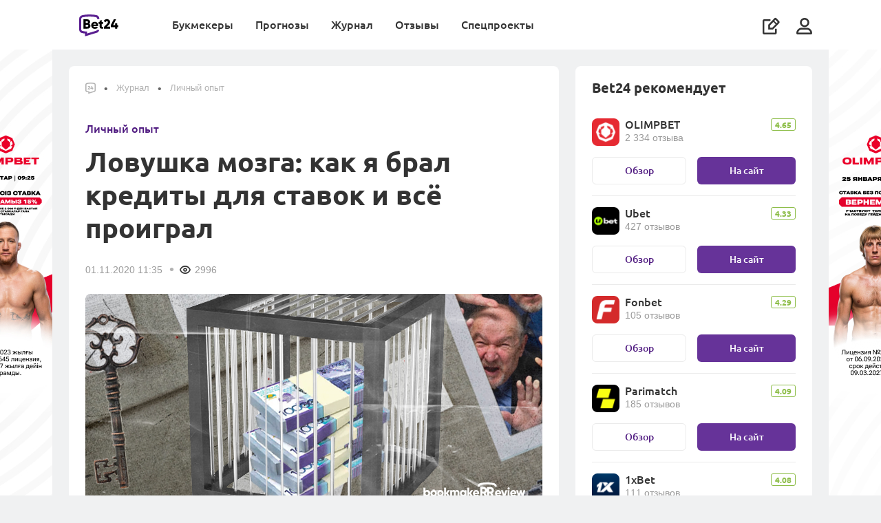

--- FILE ---
content_type: text/html; charset=UTF-8
request_url: https://bet24.kz/media/experience/lovushka-mozga-kak-ya-bral-kredity-dlya-stavok-i-vsyo-proigral/
body_size: 22893
content:









        <!DOCTYPE html>
        <html lang="ru">
            <head itemscope itemtype="http://schema.org/WebSite">
                <meta charset="UTF-8">
                <meta http-equiv="X-UA-Compatible" content="IE=edge">
                <meta name="yandex-verification" content="ff1e1887a8dba711" />
                <meta name='viewport' content='width=device-width, initial-scale=1, shrink-to-fit=no '>
                <link rel="preconnect" href="https://mbcdn.ru">
                <link rel="preload" href="https://mediabet.us/rr/images2/1x1.gif" as="image" />
                    <link rel="shortcut icon" href="https://mediabet.us/rr/icons-v2/favicon-bet24.ico">
    <link rel="shortcut icon" type="image/x-icon" href="https://mediabet.us/rr/icons-v2/favicon-bet24.ico">
    <link rel="apple-touch-icon" sizes="180x180" href="https://mediabet.us/rr/icons-v3/kz/apple-touch-icon-bet24.png">
    <link rel="icon" type="image/png" sizes="32x32" href="https://mediabet.us/rr/icons-v2/favicon-32x32-bet24.png">
    <link rel="icon" type="image/png" sizes="16x16" href="https://mediabet.us/rr/icons-v2/favicon-16x16-bet24.png">
    <meta name="msapplication-TileColor" content="#2d89ef">
    <link rel="mask-icon" href="https://mediabet.us/rr/icons-v2/safari-pinned-tab-bet24.svg" color="#5bbad5">
<link rel="manifest" href="/site.webmanifest">
<meta name="msapplication-config" content="/browserconfig.xml">
<meta name="theme-color" content="#ffffff">
<meta name="apple-mobile-web-app-title" content=" Bet24 ">
<meta name="application-name" content=" Bet24 ">

                <meta name="csrf-param" content="_csrf-frontend">
<meta name="csrf-token" content="XMVoPUTHZxddXEdfu9TWiwt4tDJ-6kwKPgJDnoWCft9xlBJVdZgqdG47cB71p4z7ZS3wSyHHfzhUWBDSzLIcpQ==">

                                    <title>
                        Ловушка мозга: как я брал кредиты для ставок и всё проиграл
                    </title>
                                            <meta name="description" content="Автор сайта RR рассказывает, сколько денег, здоровья и нервов он потерял на безответственной игре в букмекерских конторах и бездумных ставках на спорт." />
                                                                                    
                                        <link href="https://bet24.ru/media/experience/lovushka-mozga-kak-ya-bral-kredity-dlya-stavok-i-vsyo-proigral/" rel="alternate" hreflang="ru-ru"><link href="https://bet24.kz/media/experience/lovushka-mozga-kak-ya-bral-kredity-dlya-stavok-i-vsyo-proigral/" rel="alternate" hreflang="ru-kz">
                                <meta name="twitter:card" content="summary_large_image">
<meta name="twitter:title" content="Ловушка мозга: как я брал кредиты для ставок и всё проиграл">
<meta name="twitter:description" content="">
<meta name="twitter:image" content="https://mediabet.us/75/48/5f9bef5b92fec_1604054875.png">
<meta property="og:url" content="https://bet24.kz/media/experience/lovushka-mozga-kak-ya-bral-kredity-dlya-stavok-i-vsyo-proigral/">
<meta property="og:type" content="website">
<meta property="og:title" content="Ловушка мозга: как я брал кредиты для ставок и всё проиграл">
<meta property="og:description" content="">
<meta property="og:image" content="https://mediabet.us/75/48/5f9bef5b92fec_1604054875.png">
<link href="https://bet24.kz/media/experience/lovushka-mozga-kak-ya-bral-kredity-dlya-stavok-i-vsyo-proigral/" rel="canonical">
<link href="https://mediabet.us/assets/rr/RR-BBR-1391/frontend/themes/bundles/resources/styles/fonts.css" rel="stylesheet">
<link href="https://mediabet.us/assets/rr/RR-BBR-1391/frontend/themes/bundles/resources/styles/fonts-ru.css" rel="stylesheet">
<link href="https://mediabet.us/assets/rr/RR-BBR-1610/frontend/themes/bundles/resources/styles/new-menu-fix.css" rel="stylesheet">
<link href="https://mediabet.us/assets/rr/RR-BBR-1610/frontend/themes/bundles/resources/plugins/pnotify/style.min.css" rel="stylesheet">
<link href="https://mediabet.us/assets/rr/RR-BBR-430/frontend/themes/bundles/resources/plugins/slick/style.min.css" rel="stylesheet">
<link href="https://mediabet.us/assets/rr/RR-BBR-1610/frontend/themes/bundles/resources/plugins/m-custom-scrollbar/jquery.mCustomScrollbar.css" rel="stylesheet">
<link href="https://mediabet.us/assets/rr/RR-BBR-1947/frontend/themes/bundles/resources/styles/pages/posts.css" rel="stylesheet">
<link href="https://mediabet.us/assets/rr/RR-BBR-1610/frontend/themes/bundles/resources/plugins/photoswipe/photoswipe.css" rel="stylesheet">
<link href="https://mediabet.us/assets/rr/RR-BBR-1610/frontend/themes/bundles/resources/plugins/photoswipe/default-skin/default-skin.css" rel="stylesheet">
<link href="https://mediabet.us/assets/rr/RR-BBR-1610/frontend/themes/bundles/resources/scripts/comment/comment.css" rel="stylesheet">

                <!-- Yandex.Metrika counter --> <script type="text/javascript" > (function(m,e,t,r,i,k,a){m[i]=m[i]||function(){(m[i].a=m[i].a||[]).push(arguments)}; m[i].l=1*new Date(); for (var j = 0; j < document.scripts.length; j++) {if (document.scripts[j].src === r) { return; }} k=e.createElement(t),a=e.getElementsByTagName(t)[0],k.async=1,k.src=r,a.parentNode.insertBefore(k,a)}) (window, document, "script", "https://mc.yandex.ru/metrika/tag.js", "ym"); ym(93107115, "init", { clickmap:true, trackLinks:true, accurateTrackBounce:true, webvisor:true }); </script> <noscript><div><img src="https://mc.yandex.ru/watch/93107115" style="position:absolute; left:-9999px;" alt="" /></div></noscript> <!-- /Yandex.Metrika counter --><!-- Google tag (gtag.js) -->
<script async src="https://www.googletagmanager.com/gtag/js?id=G-BEX2PY6YTJ"></script>
<script>
  window.dataLayer = window.dataLayer || [];
  function gtag(){dataLayer.push(arguments);}
  gtag('js', new Date());

  gtag('config', 'G-BEX2PY6YTJ');
</script>
                                                            <meta property="og:image" content="https://mediabet.us/77/63/bet24-main.png" />
                        <meta name="twitter:image" content="https://mediabet.us/77/63/bet24-main.png"/>
                                                                    </head>

            
                <body class="    layout
 " style="">
                <script>            let jsData = [];
            try {
                jsData = JSON.parse( '{"domain_map":{"alias":"rrkz","locale":"kk","country":"kz","hreflang":"ru-kz","language":"ru","language_iso":"ru-ru","languages":{"rrru":"ru","rrkz":"kk","rrpt":"pt","rrus":"en"},"enabled":true,"social-auth":["google","vkontakte","mailru","yandex"],"host":"bet24.kz","host_with_scheme":"https:\/\/bet24.kz","language_id":1,"locale_caption":"\u041a\u0430\u0437\u0430\u0445\u0441\u043a\u0438\u0439","country_id":2,"country_caption":"\u041a\u0430\u0437\u0430\u0445\u0441\u0442\u0430\u043d","country_currency_id":83,"country_age_limit":"21","country_caption_by_language":"\u041a\u0430\u0437\u0430\u0445\u0441\u0442\u0430\u043d","domain":".kz","domain_id":6}}' );
            } catch(e) {
                console.log('JSON.parse jsData error');
            }</script>
                        



    



<header class="header   ">
     

        



                                                        <div class="bm-rekl-modal site-banner">
        <div class="bm-rekl-modal__wrap">
            <div class="bm-rekl-modal__content">
                <span class="bm-rekl-modal__close" onclick="$('body').removeClass('overflow-all-hidden'); $(this).parents('.bm-rekl-modal').removeClass('visible')">
                    <i class="icon icon-close"></i>
                </span>
                <a href="/go/olimpbet/?label=rlh-413cbde927ab613622cb60fa06c3f13c" target="_blank">
                    <picture>
                        <source srcset="https://mediabet.us/86/03/6970a6b273737_1768990386.jpeg" media="(max-width: 567.98px)">
                        <img class="img-fluid" srcset="https://mediabet.us/75/03/6970a6a726530_1768990375.jpeg" src="https://mediabet.us/75/03/half9_6970a6a726530_1768990375.jpeg" alt="">
                    </picture>
                                            <img class="rand-param" data-src-template="https://wcm.weborama-tech.ru/fcgi-bin/dispatch.fcgi?a.A=im&amp;a.si=9465&amp;a.te=8058&amp;a.he=1&amp;a.wi=1&amp;a.hr=p&amp;a.ra=[RANDOM]" alt="" id="pixel_image_url random-parameter" style="visibility: hidden; pointer-events: none">
                                    </a>
            </div>
        </div>
    </div>

    <div class="container" style="margin: 0 auto;">
        <a class="align-self-center" href="/">
                                                                <img class="header__logo" src="https://mediabet.us/rr/images/logobet24.svg" alt="BookmakeRReview">
                    <img class="header__logo_white" src="https://mediabet.us/rr/images/logobet24-white.svg" alt="BookmakeRReview">
                                    </a>
        <div class="header__bars ml-auto d-lg-none align-self-center">
                            <i data-url="/site/_ajax/auth-modal/" app-auth-control class="icon icon-usr js-modal mr-3"></i>
                        <i class="icon icon-bars"></i>
        </div>
        <div class="header__right">
                        <ul class="header__nav">
                            <li class="">
            <a href="/bookmakers/" class="js-header-menu-item">
                Букмекеры
            </a>
            <div class="header__sub-nav">
                                    <div class="header__groups mr-0">
                                                                                                                                    <div class="header__group">
                                    <div class="header__group-heading">
                                        Лучшие букмекеры
                                    </div>
                                    <div class="header__items">
                                                                                    <a class="header__item header__item_collection" href="/bookmakers/">
                                                                                                                                                        <div class="header__item-image">
                                                        <img style="max-width: none;" src="https://mediabet.us/71/53/vse-bukmekery.svg">
                                                    </div>
                                                                                                <div class="header__item-text">
                                                    <b style="">Все букмекеры</b>
                                                                                                            <span>
                                                            Обзоры букмекеров Казахстана
                                                        </span>
                                                                                                    </div>
                                            </a>
                                                                                    <a class="header__item header__item_collection" href="/top-bookmakers/football/">
                                                                                                                                                        <div class="header__item-image">
                                                        <img style="max-width: none;" src="https://mediabet.us/19/30/futbol.svg">
                                                    </div>
                                                                                                <div class="header__item-text">
                                                    <b style="">Футбол</b>
                                                                                                            <span>
                                                            Букмекеры для ставок на футбол
                                                        </span>
                                                                                                    </div>
                                            </a>
                                                                                    <a class="header__item header__item_collection" href="/top-bookmakers/odds/">
                                                                                                                                                        <div class="header__item-image">
                                                        <img style="max-width: none;" src="https://mediabet.us/26/30/koefficienty.svg">
                                                    </div>
                                                                                                <div class="header__item-text">
                                                    <b style="">Коэффициенты</b>
                                                                                                            <span>
                                                            Букмекеры с лучшими кэфами
                                                        </span>
                                                                                                    </div>
                                            </a>
                                                                                    <a class="header__item header__item_collection" href="/top-bookmakers/kaspi-gold/">
                                                                                                                                                        <div class="header__item-image">
                                                        <img style="max-width: none;" src="https://mediabet.us/38/30/kaspi.svg">
                                                    </div>
                                                                                                <div class="header__item-text">
                                                    <b style="">Каспий</b>
                                                                                                            <span>
                                                            Ввод и вывод на карту
                                                        </span>
                                                                                                    </div>
                                            </a>
                                                                                    <a class="header__item header__item_collection" href="/top-bookmakers/">
                                                                                                                                                        <div class="header__item-image">
                                                        <img style="max-width: none;" src="https://mediabet.us/61/80/vse-podborki.svg">
                                                    </div>
                                                                                                <div class="header__item-text">
                                                    <b style="margin-top: .25rem">Все подборки (+24)</b>
                                                                                                    </div>
                                            </a>
                                                                            </div>
                                </div>
                                                                                                                <div class="header__group">
                                    <div class="header__group-heading">
                                        Помощь игроку
                                    </div>
                                    <div class="header__items">
                                                                                    <a class="header__item header__item_collection" href="/media/guides/kak-vybrat-bukmekerskuyu-kontoru/">
                                                                                                                                                        <div class="header__item-image">
                                                        <img style="max-width: none;" src="https://mediabet.us/32/31/1.svg">
                                                    </div>
                                                                                                <div class="header__item-text">
                                                    <b style="">Как выбрать букмекера</b>
                                                                                                            <span>
                                                            Где начать ставить новичку
                                                        </span>
                                                                                                    </div>
                                            </a>
                                                                                    <a class="header__item header__item_collection" href="/media/experiments/registraciya-na-saytah-bukmekerov-gde-eto-proshche-i-bystree/">
                                                                                                                                                        <div class="header__item-image">
                                                        <img style="max-width: none;" src="https://mediabet.us/14/81/registraciya.svg">
                                                    </div>
                                                                                                <div class="header__item-text">
                                                    <b style="">Регистрация</b>
                                                                                                            <span>
                                                            Где она проще и быстрее
                                                        </span>
                                                                                                    </div>
                                            </a>
                                                                                    <a class="header__item header__item_collection" href="/media/guides/bonusy-bukmekerov-v-kazahstane-kakie-byvayut-kak-poluchit-i-kak-ispolzovat/">
                                                                                                                                                        <div class="header__item-image">
                                                        <img style="max-width: none;" src="https://mediabet.us/73/31/bonusy-bukmekerov.svg">
                                                    </div>
                                                                                                <div class="header__item-text">
                                                    <b style="">Бонусы букмекеров</b>
                                                                                                            <span>
                                                            Получение, отыгрыш, вывод
                                                        </span>
                                                                                                    </div>
                                            </a>
                                                                                    <a class="header__item header__item_collection" href="/media/guides/kak-delat-stavki-s-telefona-sovety-novichkam/">
                                                                                                                                                        <div class="header__item-image">
                                                        <img style="max-width: none;" src="https://mediabet.us/76/26/stavki-s-telefona.svg">
                                                    </div>
                                                                                                <div class="header__item-text">
                                                    <b style="">Ставки с телефона</b>
                                                                                                            <span>
                                                            Как делать ставки с мобильного
                                                        </span>
                                                                                                    </div>
                                            </a>
                                                                            </div>
                                </div>
                                                                                                                                        <a href="https://wcm.weborama-tech.ru/fcgi-bin/dispatch.fcgi?a.A=cl&amp;er=~ERID_ID~&amp;erid=~ERID_VALUE~&amp;a.si=9465&amp;a.te=8059&amp;erid=[ERID_ID]&amp;er=[ERID_VALUE]&amp;a.ra=[RANDOM]&amp;g.lu=&amp;a.ycp=~TRACKING_ELEMENT_ID~" target="_blank" class="header__nav-banner">
                                    <picture>
                                        <source srcset="https://mediabet.us/99/02/828x296.jpg" media="(max-width: 991.98px)">
                                        <img class="w-100" src="https://mediabet.us/12/03/720x954.jpg" alt="Получить бонус"></img>
                                    </picture>
                                </a>
                                                                        </div>
                            </div>
        </li>
            <li class="">
            <a href="/tips/" class="js-header-menu-item">
                Прогнозы
            </a>
            <div class="header__sub-nav">
                                    <div class="header__groups mr-0">
                                                                                                                                    <div class="header__group">
                                    <div class="header__group-heading">
                                        Популярные
                                    </div>
                                    <div class="header__items">
                                                                                    <a class="header__item header__item_collection" href="/tips/football/">
                                                                                                                                                        <div class="header__item-image">
                                                        <img style="max-width: none;" src="https://mediabet.us/85/39/socer.svg">
                                                    </div>
                                                                                                <div class="header__item-text">
                                                    <b style="">Футбол</b>
                                                                                                            <span>
                                                            Прогнозы на топ-лиги, чемпионаты мира и Европы
                                                        </span>
                                                                                                    </div>
                                            </a>
                                                                                    <a class="header__item header__item_collection" href="/tips/hockey/">
                                                                                                                                                        <div class="header__item-image">
                                                        <img style="max-width: none;" src="https://mediabet.us/90/39/hockey.svg">
                                                    </div>
                                                                                                <div class="header__item-text">
                                                    <b style="">Хоккей</b>
                                                                                                            <span>
                                                            Прогнозы на НХЛ и КХЛ
                                                        </span>
                                                                                                    </div>
                                            </a>
                                                                                    <a class="header__item header__item_collection" href="/tips/tennis/">
                                                                                                                                                        <div class="header__item-image">
                                                        <img style="max-width: none;" src="https://mediabet.us/94/39/tennis.svg">
                                                    </div>
                                                                                                <div class="header__item-text">
                                                    <b style="">Теннис</b>
                                                                                                            <span>
                                                            Прогнозы на турниры Большого шлема, ATP, WTA
                                                        </span>
                                                                                                    </div>
                                            </a>
                                                                                    <a class="header__item header__item_collection" href="/tips/basketball/">
                                                                                                                                                        <div class="header__item-image">
                                                        <img style="max-width: none;" src="https://mediabet.us/05/40/basketball-1.svg">
                                                    </div>
                                                                                                <div class="header__item-text">
                                                    <b style="">Баскетбол</b>
                                                                                                            <span>
                                                            Прогнозы на NBA, Евролигу и Лигу ВТБ
                                                        </span>
                                                                                                    </div>
                                            </a>
                                                                            </div>
                                </div>
                                                                                                                <div class="header__group">
                                    <div class="header__group-heading">
                                        Другие
                                    </div>
                                    <div class="header__items">
                                                                                    <a class="header__item header__item_collection" href="/tips/cybersport/">
                                                                                                                                                        <div class="header__item-image">
                                                        <img style="max-width: none;" src="https://mediabet.us/18/41/volleyball.svg">
                                                    </div>
                                                                                                <div class="header__item-text">
                                                    <b style="">Киберспорт</b>
                                                                                                            <span>
                                                            Прогнозы на CS2 и DotA2
                                                        </span>
                                                                                                    </div>
                                            </a>
                                                                                    <a class="header__item header__item_collection" href="/tips/mma/">
                                                                                                                                                        <div class="header__item-image">
                                                        <img style="max-width: none;" src="https://mediabet.us/26/41/basketball.svg">
                                                    </div>
                                                                                                <div class="header__item-text">
                                                    <b style="">Единоборства</b>
                                                                                                            <span>
                                                            Прогнозы на ММА и бокс
                                                        </span>
                                                                                                    </div>
                                            </a>
                                                                                    <a class="header__item header__item_collection" href="/tips/futsal/">
                                                                                                                                                        <div class="header__item-image">
                                                        <img style="max-width: none;" src="https://mediabet.us/77/30/futsal.svg">
                                                    </div>
                                                                                                <div class="header__item-text">
                                                    <b style="">Футзал</b>
                                                                                                            <span>
                                                            Прогнозы на чемпионат и кубок Казахстана
                                                        </span>
                                                                                                    </div>
                                            </a>
                                                                                    <a class="header__item header__item_collection" href="/tips/">
                                                                                                                                                        <div class="header__item-image">
                                                        <img style="max-width: none;" src="https://mediabet.us/88/49/vse-podborki.svg">
                                                    </div>
                                                                                                <div class="header__item-text">
                                                    <b style="margin-top: .25rem">Все прогнозы</b>
                                                                                                    </div>
                                            </a>
                                                                            </div>
                                </div>
                                                                                                                                        <a href="https://wcm.weborama-tech.ru/fcgi-bin/dispatch.fcgi?a.A=cl&amp;er=~ERID_ID~&amp;erid=~ERID_VALUE~&amp;a.si=9465&amp;a.te=8059&amp;erid=[ERID_ID]&amp;er=[ERID_VALUE]&amp;a.ra=[RANDOM]&amp;g.lu=&amp;a.ycp=~TRACKING_ELEMENT_ID~" target="_blank" class="header__nav-banner">
                                    <picture>
                                        <source srcset="https://mediabet.us/99/02/828x296.jpg" media="(max-width: 991.98px)">
                                        <img class="w-100" src="https://mediabet.us/12/03/720x954.jpg" alt="Получить бонус"></img>
                                    </picture>
                                </a>
                                                                        </div>
                            </div>
        </li>
            <li class="">
            <a href="/media/" class="js-header-menu-item">
                Журнал
            </a>
            <div class="header__sub-nav">
                                    <div class="header__groups mr-0">
                                                                                                                                    <div class="header__group">
                                    <div class="header__group-heading">
                                        Популярные
                                    </div>
                                    <div class="header__items">
                                                                                    <a class="header__item header__item_collection" href="/media/bonuses/">
                                                                                                                                                        <div class="header__item-image">
                                                        <img style="max-width: none;" src="https://mediabet.us/34/83/bonusy.svg">
                                                    </div>
                                                                                                <div class="header__item-text">
                                                    <b style="">Бонусы</b>
                                                                                                            <span>
                                                            Акции букмекеров
                                                        </span>
                                                                                                    </div>
                                            </a>
                                                                                    <a class="header__item header__item_collection" href="/media/guides/">
                                                                                                                                                        <div class="header__item-image">
                                                        <img style="max-width: none;" src="https://mediabet.us/51/02/education.svg">
                                                    </div>
                                                                                                <div class="header__item-text">
                                                    <b style="">Обучение</b>
                                                                                                            <span>
                                                            Информация для новичков и опытных игроков
                                                        </span>
                                                                                                    </div>
                                            </a>
                                                                                    <a class="header__item header__item_collection" href="/media/analytics/">
                                                                                                                                                        <div class="header__item-image">
                                                        <img style="max-width: none;" src="https://mediabet.us/07/83/trendy.svg">
                                                    </div>
                                                                                                <div class="header__item-text">
                                                    <b style="">Тренды</b>
                                                                                                            <span>
                                                            Статистика, анализ, ставки
                                                        </span>
                                                                                                    </div>
                                            </a>
                                                                                    <a class="header__item header__item_collection" href="/media/experience/">
                                                                                                                                                        <div class="header__item-image">
                                                        <img style="max-width: none;" src="https://mediabet.us/16/83/lichnyi-opyt.svg">
                                                    </div>
                                                                                                <div class="header__item-text">
                                                    <b style="">Личный опыт</b>
                                                                                                            <span>
                                                            Истории от реальных людей
                                                        </span>
                                                                                                    </div>
                                            </a>
                                                                                    <a class="header__item header__item_collection" href="/media/business/">
                                                                                                                                                        <div class="header__item-image">
                                                        <img style="max-width: none;" src="https://mediabet.us/27/83/biznes.svg">
                                                    </div>
                                                                                                <div class="header__item-text">
                                                    <b style="">Бизнес</b>
                                                                                                            <span>
                                                            Новости индустрии, аналитика
                                                        </span>
                                                                                                    </div>
                                            </a>
                                                                            </div>
                                </div>
                                                                                                                <div class="header__group">
                                    <div class="header__group-heading">
                                        Рубрики
                                    </div>
                                    <div class="header__items">
                                                                                    <a class="header__item header__item_collection" href="/fails/">
                                                                                                                                                        <div class="header__item-image">
                                                        <img style="max-width: none;" src="https://mediabet.us/51/83/provaly.svg">
                                                    </div>
                                                                                                <div class="header__item-text">
                                                    <b style="">Провалы игроков</b>
                                                                                                            <span>
                                                            Игроки – честно о своих неудачах
                                                        </span>
                                                                                                    </div>
                                            </a>
                                                                                    <a class="header__item header__item_collection" href="/media/frauds/">
                                                                                                                                                        <div class="header__item-image">
                                                        <img style="max-width: none;" src="https://mediabet.us/56/83/moshenniki.svg">
                                                    </div>
                                                                                                <div class="header__item-text">
                                                    <b style="">Мошенники</b>
                                                                                                            <span>
                                                            Аферисты, схемы, разоблачения
                                                        </span>
                                                                                                    </div>
                                            </a>
                                                                                    <a class="header__item header__item_collection" href="/media/news/">
                                                                                                                                                        <div class="header__item-image">
                                                        <img style="max-width: none;" src="https://mediabet.us/61/83/sport.svg">
                                                    </div>
                                                                                                <div class="header__item-text">
                                                    <b style="">Спорт</b>
                                                                                                            <span>
                                                            Новости, анонсы, интервью
                                                        </span>
                                                                                                    </div>
                                            </a>
                                                                                    <a class="header__item header__item_collection" href="/media/about-bet24/">
                                                                                                                                                        <div class="header__item-image">
                                                        <img style="max-width: none;" src="https://mediabet.us/49/71/pro-rr-1.svg">
                                                    </div>
                                                                                                <div class="header__item-text">
                                                    <b style="">Про Bet24</b>
                                                                                                            <span>
                                                            Новости из жизни сайта
                                                        </span>
                                                                                                    </div>
                                            </a>
                                                                                    <a class="header__item header__item_collection" href="/media/">
                                                                                                                                                        <div class="header__item-image">
                                                        <img style="max-width: none;" src="https://mediabet.us/73/83/vse-materialy.svg">
                                                    </div>
                                                                                                <div class="header__item-text">
                                                    <b style="">Все материалы</b>
                                                                                                            <span>
                                                            Кровь, пот и слезы редакции
                                                        </span>
                                                                                                    </div>
                                            </a>
                                                                            </div>
                                </div>
                                                                                                                                        <a href="https://wcm.weborama-tech.ru/fcgi-bin/dispatch.fcgi?a.A=cl&amp;er=~ERID_ID~&amp;erid=~ERID_VALUE~&amp;a.si=9465&amp;a.te=8059&amp;erid=[ERID_ID]&amp;er=[ERID_VALUE]&amp;a.ra=[RANDOM]&amp;g.lu=&amp;a.ycp=~TRACKING_ELEMENT_ID~" target="_blank" class="header__nav-banner">
                                    <picture>
                                        <source srcset="https://mediabet.us/99/02/828x296.jpg" media="(max-width: 991.98px)">
                                        <img class="w-100" src="https://mediabet.us/12/03/720x954.jpg" alt="Получить бонус"></img>
                                    </picture>
                                </a>
                                                                        </div>
                            </div>
        </li>
            <li class="">
            <a href="/reviews/" class="js-header-menu-item">
                Отзывы
            </a>
            <div class="header__sub-nav">
                                    <div class="header__groups mr-0">
                                                                                                                                    <div class="header__group">
                                    <div class="header__group-heading">
                                        Отзывы о букмекерах
                                    </div>
                                    <div class="header__items">
                                                                                    <a class="header__item header__item_collection" href="/reviews/">
                                                                                                                                                        <div class="header__item-image">
                                                        <img style="max-width: none;" src="https://mediabet.us/98/81/otzyvy-o-bukmekerah.svg">
                                                    </div>
                                                                                                <div class="header__item-text">
                                                    <b style="">Все отзывы Bet24</b>
                                                                                                            <span>
                                                            Мнения и оценки людей
                                                        </span>
                                                                                                    </div>
                                            </a>
                                                                                    <a class="header__item header__item_collection" href="/reviews/?filter=verified">
                                                                                                                                                        <div class="header__item-image">
                                                        <img style="max-width: none;" src="https://mediabet.us/07/82/verificirovannye.svg">
                                                    </div>
                                                                                                <div class="header__item-text">
                                                    <b style="">Верифицированные</b>
                                                                                                            <span>
                                                            Только проверенные отзывы
                                                        </span>
                                                                                                    </div>
                                            </a>
                                                                                    <a class="header__item header__item_collection" href="/reviews/?filter=positive">
                                                                                                                                                        <div class="header__item-image">
                                                        <img style="max-width: none;" src="https://mediabet.us/26/62/polozhitelnye.svg">
                                                    </div>
                                                                                                <div class="header__item-text">
                                                    <b style="">Положительные</b>
                                                                                                            <span>
                                                            За что хвалят букмекеров
                                                        </span>
                                                                                                    </div>
                                            </a>
                                                                                    <a class="header__item header__item_collection" href="/reviews/?filter=negative">
                                                                                                                                                        <div class="header__item-image">
                                                        <img style="max-width: none;" src="https://mediabet.us/29/62/otricatelnye.svg">
                                                    </div>
                                                                                                <div class="header__item-text">
                                                    <b style="">Отрицательные</b>
                                                                                                            <span>
                                                            Негативный опыт игроков
                                                        </span>
                                                                                                    </div>
                                            </a>
                                                                                    <a class="header__item header__item_collection" href="/reviews/?filter=from-stars">
                                                                                                                                                        <div class="header__item-image">
                                                        <img style="max-width: none;" src="https://mediabet.us/32/62/ot-zvezd.svg">
                                                    </div>
                                                                                                <div class="header__item-text">
                                                    <b style="">От “звезд”</b>
                                                                                                            <span>
                                                            Мнения публичных людей
                                                        </span>
                                                                                                    </div>
                                            </a>
                                                                            </div>
                                </div>
                                                                                                                <div class="header__group">
                                    <div class="header__group-heading">
                                        Читайте
                                    </div>
                                    <div class="header__items">
                                                                                    <a class="header__item header__item_collection" href="/manual/">
                                                                                                                                                        <div class="header__item-image">
                                                        <img style="max-width: none;" src="https://mediabet.us/30/82/instrukciya.svg">
                                                    </div>
                                                                                                <div class="header__item-text">
                                                    <b style="">Инструкция</b>
                                                                                                            <span>
                                                            Как оставить отзыв на RR
                                                        </span>
                                                                                                    </div>
                                            </a>
                                                                                    <a class="header__item header__item_collection" href="/verified-reviews/">
                                                                                                                                                        <div class="header__item-image">
                                                        <img style="max-width: none;" src="https://mediabet.us/37/82/komu-verit.svg">
                                                    </div>
                                                                                                <div class="header__item-text">
                                                    <b style="">Кому верить?</b>
                                                                                                            <span>
                                                            Что такое верифицированный отзыв
                                                        </span>
                                                                                                    </div>
                                            </a>
                                                                                    <a class="header__item header__item_collection" href="/reviews-purpose/">
                                                                                                                                                        <div class="header__item-image">
                                                        <img style="max-width: none;" src="https://mediabet.us/44/82/dlya-bukmekerov.svg">
                                                    </div>
                                                                                                <div class="header__item-text">
                                                    <b style="">Для букмекеров</b>
                                                                                                            <span>
                                                            Зачем букмекерам отзывы
                                                        </span>
                                                                                                    </div>
                                            </a>
                                                                            </div>
                                </div>
                                                                                                                                        <a href="https://wcm.weborama-tech.ru/fcgi-bin/dispatch.fcgi?a.A=cl&amp;er=~ERID_ID~&amp;erid=~ERID_VALUE~&amp;a.si=9465&amp;a.te=8059&amp;erid=[ERID_ID]&amp;er=[ERID_VALUE]&amp;a.ra=[RANDOM]&amp;g.lu=&amp;a.ycp=~TRACKING_ELEMENT_ID~" target="_blank" class="header__nav-banner">
                                    <picture>
                                        <source srcset="https://mediabet.us/99/02/828x296.jpg" media="(max-width: 991.98px)">
                                        <img class="w-100" src="https://mediabet.us/12/03/720x954.jpg" alt="Получить бонус"></img>
                                    </picture>
                                </a>
                                                                        </div>
                            </div>
        </li>
            <li class="">
            <a href="" class="js-header-menu-item">
                Спецпроекты
            </a>
            <div class="header__sub-nav">
                                    <div class="header__groups mr-0">
                                                                                                                                                                                                                                                                                                                                                        
                                    <a href="https://bet24.kz/futsal/"  class="header__nav-banner flex-1">
                                        <picture>
                                            <source srcset="https://mediabet.us/98/67/half9_655dcf8e199be_1700646798.png" media="(max-width: 991.98px)">
                                            <img class="w-100" srcset="https://mediabet.us/91/67/655dcf8766e3a_1700646791.png 2x" src="https://mediabet.us/91/67/half9_655dcf8766e3a_1700646791.png"></img>
                                        </picture>
                                    </a>
                                                                                                                                                                                                                                                                                                                                                                    
                                    <a href="https://bet24.kz/totalizator/"  class="header__nav-banner flex-1">
                                        <picture>
                                            <source srcset="https://mediabet.us/64/99/half9_66de887c06b77_1725859964.png" media="(max-width: 991.98px)">
                                            <img class="w-100" srcset="https://mediabet.us/51/99/66de886fba2a9_1725859951.png 2x" src="https://mediabet.us/51/99/half9_66de886fba2a9_1725859951.png"></img>
                                        </picture>
                                    </a>
                                                                                                                                                                                                                                                                                                                                                                    
                                    <a href="https://bet24.kz/popmma/"  class="header__nav-banner flex-1">
                                        <picture>
                                            <source srcset="https://mediabet.us/59/65/half9_655dce9f624c2_1700646559.png" media="(max-width: 991.98px)">
                                            <img class="w-100" srcset="https://mediabet.us/53/65/655dce99e08cf_1700646553.png 2x" src="https://mediabet.us/53/65/half9_655dce99e08cf_1700646553.png"></img>
                                        </picture>
                                    </a>
                                                                                                                                </div>
                            </div>
        </li>
        <li class="header__nav-write">
        <a class="d-flex d-lg-none align-items-center" href="/add/">
            <span>
                Написать отзыв
            </span>
            <i class="icon icon-write-square ml-auto"></i>
        </a>
    </li>
</ul>
<script>
    let topMenuItems = document.querySelectorAll('.header__nav li');

    topMenuItems.forEach(function (value) {
        let group = value.querySelector('.header__groups');
        if(group !== null) {
            let children = group.children;
            if(children.length === 3) {
                value.classList.add('fullwidth');
            }
        }

    });
</script>
            <ul class="header__icons d-none d-lg-flex">
                <li class="header__write d-none d-lg-block">
                    <a href="/add/">
                        <i class="icon icon-write-square" data-text="Написать отзыв"></i>
                    </a>
                </li>
                                    <li data-url="/site/_ajax/auth-modal/" app-auth-control class="js-modal header__user">
                        <i class="icon icon-usr"></i>
                    </li>
                            </ul>
        </div>
    </div>
</header>


                    



                                                                                                                                                                                                                                                                                                                                                                                                                                                                                       
                



                                                    
    <div class="banner-wrapper wide" style="height: 0">
        <a href="/go/olimpbet/?label=rlh-c54849cd7f63a87f3fc86d72819a55fe" target="_blank" style="
                                background-image: url(https://mediabet.us/57/04/6970a6f90e163_1768990457.jpeg); background-color: #330d0d;
                "></a>
                    <img class="rand-param" data-src-template="https://wcm.weborama-tech.ru/fcgi-bin/dispatch.fcgi?a.A=im&amp;a.si=9465&amp;a.te=8061&amp;a.he=1&amp;a.wi=1&amp;a.hr=p&amp;a.ra=[RANDOM]" alt="" id="pixel_image_url random-parameter" style="visibility: hidden; pointer-events: none">
            </div>


                                                                                                                                                                                                                                                                                                                                                    
                



                                                    
    <div class="banner main-banner d-none">
        <a class="main-banner__bg" href="https://click.ubtracks.com/1x6SghMC?landing=382&amp;sub_id2=banner" target="_blank">
            <picture>
                <source srcset="https://mediabet.us/00/32/696762e04b41d_1768383200.png" media="(max-width: 768px)">
                <img srcset="https://mediabet.us/95/31/696762dbf2af7_1768383195.png" alt="Banner">
                            </picture>
        </a>
        <div class="main-banner__close header__rekl-banner-close" data-banner-close="">
            <i class="icon icon-close" style="color: black"></i>
        </div>
    </div>


                                                                                                                                                                                                                                            
                    <div class="content-wrap full-background-banner 



                                                    
    full-background-banner

">
                        <main class="content">

                            
                                                            
                            
                                                                
    
    
    
    
    

    <div class="container">
        <div class="row">
            <div class="col-lg-8">
                <section class="section">
                    

<ul class="breadcrumbs d-none d-md-flex"><li class="breadcrumbs__item"><a href="/"><i class="icon icon-ypbet24"></i><div class="breadcrump-logo" style="margin-left: 0.5rem; margin-top: -15px; margin-left: 20px;">Bet24</div></a></li>
<li class="breadcrumbs__item"><a href="/media/">Журнал</a></li>
<li class="breadcrumbs__item"><a href="/media/experience/">Личный опыт</a></li>
</ul>
                    <article class="post">
                        <div class="post__header">
                            <a href="/media/experience/" class="post-card__category mb-3 d-none d-sm-block">
                                Личный опыт
                            </a>
                            <h1 class="heading-1">Ловушка мозга: как я брал кредиты для ставок и всё проиграл</h1>
                            <div class="post__meta post-best__meta mt-3 mt-sm-4">
                                                                                                                                    <time class="post-best__datetime" datetime="2020-11-01 11:35">01.11.2020 11:35</time>
                                                                    <div class="post-best__views">
                                        <i class="icon icon-views"></i>
                                        2996
                                    </div>
                                                            </div>
                            <div class="post__image mt-3 mt-sm-4 mx-n3 mx-sm-0">
                                <img class="w-100" src="https://mediabet.us/75/48/5f9bef5b92fec_1604054875.png" alt="Ловушка мозга: как я брал кредиты для ставок и всё проиграл">
                            </div>
                        </div>
                        <div class="content-text mt-3 mt-sm-4">
                            
    <div class="post__anchors">
        <h2 class="post__anchors-heading">Содержание статьи</h2>
        <ul class="post__anchors-list">
                            <li><a href="#futbol-nado-lyubit">Футбол надо любить</a></li>
                            <li><a href="#ne-vsyo-tak-prosto-kak-kazalos">Не всё так просто, как казалось</a></li>
                            <li><a href="#kak-ya-nashyol-svoyo-dno">Как я нашёл свое дно</a></li>
                            <li><a href="#uroki-iz-proshlogo-zapishite-v-tetradku">Уроки из прошлого</a></li>
                    </ul>
    </div>

<p><strong>Всем привет!</strong> Меня Зовут Ареш Смолин. Мне 28 лет, но это не так‑то и мало, как кажется на первый взгляд. Я родился в прошлом тысячелетии, скоро разменяю четвёртый(!) десяток, а мой потенциальный сын мог бы уже закончить третий класс начальной школы. Поэтому какой‑никакой опыт есть, и он, к сожалению, не всегда радостный. Но поучительный.</p>
<div class="author-widget">
    <div class="author-widget__colored">
                    <div class="author-widget__photo">
                <img src="https://mediabet.us/52/21/thqo-w2csma.jpg" alt="Ареш Смолин">
</div>
                <div class="author-widget__right">
                            <div class="author-widget__label">
                    <i class="icon icon-edit"></i>
                    <span>Автор</span>
                </div>
                        <div class="author-widget__title">
                <div class="author-widget__name">Ареш Смолин</div>
                            </div>
                            <div class="author-widget__text">
                    Футбольный обозреватель. 4 года работал в казахстанском журнале «Sport Review», где вёл колонку с прогнозами и писал про итальянскую Серию А. Вёл юмористический блог на сайте Legalbet. Сейчас продолжает работать с футбольным контентом в социальных сетях. Любит футбол, аналитику и агитирует за трезвый подход к игре.
                </div>
                    </div>
    </div>
</div>
<p>Начну с самого с детства. Ещё маленьким Арешиком, когда под стол можно было ходить, а на горке кататься, я познакомился с футболом. Смотрел финальный матч ЛЧ‑1999 и по его окончании понял, что в этом виде спорта есть своя прелесть. В попытке осмысления игры включал различные спортивные передачи, где авторитетные дяденьки в дорогих пиджаках страстно анализировали матчи и до хрипоты спорили в поисках правды.</p>
<h3 id="futbol-nado-lyubit">Футбол надо любить</h3>
<p>После этого я сам сел за анализ, вооружившись ручкой, тетрадкой и 20‑сантиметровой линейкой. Чертил таблицы, выписывал счета, пропускал через себя прочитанные статьи из чёрно‑белых журналов. Особый интерес для меня представляла статистика – она занимала большую часть моих вычислений. На её основе составлял прогнозы, которые в большей своей массе оказывались верными. Никаких <a href="https://bet24.kz/bookmakers/">букмекерских контор</a> я не знал и играл сам с собой, в своё детское, а потом и подростковое удовольствие.</p>
<div class="notice fr-widget fr-inner fr-breaker">
<strong>Первый вывод.<span style="white-space: nowrap;"> </span></strong>Футбол (да и любой спорт, которым увлекаетесь) надо искренне любить. Искать в нём глубину, красоту и вдохновение. Тогда и прогнозы будут приносить больше удовольствия, а проигрыши уже не будут так сильно бить по нервной системе.</div>
<h3 id="ne-vsyo-tak-prosto-kak-kazalos">Не всё так просто, как казалось</h3>
<p>Намного позже мои юные шалости стали прелюдией к большой «битве» с букмекерской конторой. Дебют на ЧМ‑2010 оказался удачен: один из четырёх предтурнирных экспрессов доехал до назначения, и на счет конторы был перевёдён солидный по тем временам выигрыш. Для студента это были хорошие деньги. Однако радость была недолгой – уже в полуфинале мне во сне причудилась победа Германии над Испанией, и хладнокровный Карлес Пуйоль заставил меня плакать на своей кровати.</p>
<div class="notice fr-widget fr-inner fr-breaker">
<strong>Отсюда вывод №2</strong>. Умение вовремя остановиться и сделать паузу – самое ценное качество игрока. Тем более после хорошей и продуманной победы, нельзя размениваться на маленькие события. Выражаясь военным языком ‑ обидно, завоевав Константинополь, проиграть сражение на мелкой переправе.<span style="white-space: nowrap;"> </span><span style="white-space: nowrap;"></span><em><span style="white-space: nowrap;"></span></em>
</div>
<p>Следующие несколько лет были насыщены взлётами и падениями: я знакомился с букмекерской кухней, оттачивал навыки прогнозирования и принимал участие в различных бесплатных конкурсах. Но один год изменил буквально ВСЁ.</p>
<p>Начался он с маленьких и довольно примитивных ставок. С одной лишь разницей: мои деньги начали уходить на чемпионаты, мягко говоря, среднего качества. Вариант с игрой раз в неделю в ожидании топовых первенств и громких афиш меня уже не привлекал. Пошли в ход турниры из Узбекистана, Монголии, Австралии, Китая и т.п. <strong>А как известно, чем ниже уровень чемпионата, тем хуже его предсказуемость</strong>. Да и договорных матчей там – на каждом углу. Но Ареш Смолин, увы, об этом тогда не задумывался. Ареша захватила жадность, и в этом таилась ещё одна коварная засада.</p>
<div class="notice fr-widget fr-inner fr-breaker">
<strong>Вывод №3</strong>. Игра с букмекером – это всегда тактический и медленный бой. Ввязываться в драку, штампуя по несколько ставок в день – смерти подобно. Догоны, прогоны, отгоны, загоны, «сейчас должно зайти» или «ну сейчас‑то точно забьют» – всё это мимо. Ударил – и сразу же отошёл, отдохнул, развеялся. Как только начинаешь хаотичный замес кулаками, ты огребаешь по полной программе. Такая игра быстро сожрёт твой банк и даже не подавится.<span style="white-space: nowrap;"> </span><span style="white-space: nowrap;"></span><em><span style="white-space: nowrap;"></span></em>
</div>
<p><img src="https://mbcdn.ru/58/59/5f9bf396b5d25_1604055958.png" class="fr-fic fr-dib" data-success="[object Object]" data-memory="[object Object]" alt="Ловушка мозга: как я брал кредиты для ставок и всё проиграл"></p>
<h3 id="kak-ya-nashyol-svoyo-dno">Как я нашёл своё дно</h3>
<p>Затем пошёл откровенный криминал, достойный отдельного ДЕФЕКТИВного сериала. Благо, своей семьи (жены, детей) у меня не было, иначе жизнь превратилась бы в ещё больший кошмар со всеми вытекающими.</p>
<p>Быстро спустив деньги со своей зарплаты, я потянулся к чужим средствам, любезно оставленным мне на хранение. Сначала ушли 30<span style="white-space: nowrap;"> </span>000 тенге, потом 50<span style="white-space: nowrap;"> </span>000 тенге… Довольно скоро счёт пошёл на сотни тысяч – сработал печально известный «<strong>закон спирали»</strong>…</p>
<p>В эту ловушку азарта попадаются многие игроки и, если вовремя не нажать на стоп‑кран, последствия необратимы. Програв часть чужих денег, я понёс в контору вторую оставшуюся часть (естественно, в наивной мечте отыграть предыдущие потери и больше к чужим деньгам не возвращаться). К сожалению, мои благородные мотивы разбились в пух и прах...</p>
<p>Конечно, были так называемые «победы» – подъемы по лихой американской горке. В один момент на моём счету оказалась‑таки необходимая сумма, и пауза могла решить материальные проблемы. Однако... за одну ночь(!) в режиме Live было спущено <strong>600<span style="white‑space: nowrap;"> </span>000 тенге</strong>.</p>
<p>Почему именно лайв? Потому что ждать мне, дураку, совершенно не хотелось: уровень адреналина зашкаливал, а голова соображала слабо. Хронический недосып усиливал невроз.</p>
<p>Осознав ужас происходящего, мой мозг начал судорожно искать варианты для поиска наличных. Так я оказался на скамейке заёмщиков одного известного банка. Один кредит, второй кредит, третий... десятый... Получив деньги, я стал одержим не желанием раздать долги и надолго закрыть вкладку с сайтом конторы, а стремлением во что бы то ни стало взять реванш.</p>
<div class="notice fr-widget fr-inner fr-breaker">
<strong>Вывод №4</strong>. Эмоции – главный враг игрока в БК. Как только ты начинаешь паниковать и нервничать, запускается убийственная цепочка неправильных решений. Хочется быстрого и сиюминутного результата. Долгосрочная стратегия в стрессовых условиях даже не рассматривается. Проиграв деньги, ты не видишь иного способа БЫСТРО их вернуть, как снова зайти в гости к букмекеру. Срабатывает тот самый «закон», упомянутый выше.<span style="white-space: nowrap;"> </span><span style="white-space: nowrap;"></span><em><span style="white-space: nowrap;"></span></em>
</div>
<p><img src="https://mbcdn.ru/86/59/5f9bf3b26bf7a_1604055986.png" class="fr-fic fr-dib" data-success="[object Object]" data-memory="[object Object]"></p>
<h3 id="uroki-iz-proshlogo-zapishite-v-tetradku">Уроки из прошлого (запишите в тетрадку!)</h3>
<p>В итоге я оказался в чудовищной банковской кабале (проценты составляли половину от полученной суммы), с пустыми карманами и долгами перед моими любимыми друзьями. Общая сумма долга банку составила более 1 миллиона тенге, у товарищей взял (украл) ещё 850<span style="white-space: nowrap;"> </span>000. При этом моя месячная зарплата составляла около 90 000 тенге. На вопрос друзей «Как отдавать собиралcя?» я лишь виновато пожимал плечами. Размышления о последствиях в диком пылу азарта и страсти уходили на самый последний план.</p>
<p>За этот период у меня заметно прибавилось седых волос (и не только на голове), ушёл сон, пропал аппетит. Резко пошатнулось эмоциональное и физическое здоровье. С долгами расплачиваюсь до сих пор. Но что самое главное, было потеряно доверие и уважение близких мне людей – а это, пожалуй, самая дорогая цена, уплаченная за месяцы неуправляемой, неоправданной и абсолютно безумной игры в букмекерской конторе.</p>
<div class="notice fr-widget fr-inner fr-breaker">
<h3>Вывод решающий, финальный</h3>
<p>Не ходите дети, в Африку гулять! Ставки – это опасный вид развлечений, и чтобы его «приручить», необходимы определённые качества. Часть таких качеств описана в данном посте, об остальных надеюсь рассказать позже. <strong>И конечно же, беттинг – это не способ заработка, и я рад, что на сайте<span style="white-space: nowrap;"> </span></strong><strong>b</strong><strong>ookmakeRReview придерживаются той же позиции.</strong><span style="white-space: nowrap;"> </span> Тем более игра в конторе не может служить способом решения материальных проблем. Работать, работать и ещё раз работать. В противном случае золотая рыбка будет долго летать лишь в вашем воображении, оставляя в реальности пустые карманы и огромные долги. Пожалуйста, не повторяйте ошибок и учитесь на чужих!</p>
</div>

                        </div>

                        
                                                
                            
<div class="post__authors">
    <div class="post__authors-left">
        <h2 class="post__authors-heading">Мы старались для вас!</h2>
                    <div class="post__authors-text">Материал подготовлен командой Bet24.kz</div>
                <button class="button button_number d-none d-md-inline-flex  like-button js-post-like " data-url="/post/_ajax/like/?entity_id=470" data-value="1">
            <div class="button_number-left">
                <i class="icon icon-like"></i>
                Спасибо
            </div>
            <div class="button_number-right">
                <span class="js-post-like-count">
                    18
                </span>
            </div>
        </button>
    </div>

    <div class="post__authors-photos">
                                                                        <a href="/profile/8/">
                                    <img src="https://mediabet.us/22/94/crop-0x45-383x3833_5f0454fe22f33_1594119422.jpeg" alt="Н. Н." />
                            </a>
                                                                        <a href="/profile/9/">
                                    <img src="https://mediabet.us/42/72/crop-0x0-1029x10293_5f1192ea578b5_1594987242.jpeg" alt="ilya.v" />
                            </a>
                                                                        <a href="/profile/12/">
                                    <img src="https://mediabet.us/87/57/crop-73x305-786x7863_5f3a71fb34304_1597665787.jpeg" alt="Alexey Voyevodin" />
                            </a>
            </div>

    <button class="button button_number d-md-none like-button js-post-like " data-url="/post/_ajax/like/?entity_id=470" data-value="1">
        <div class="button_number-left">
            <i class="icon icon-like"></i>
            Спасибо
        </div>
        <div class="button_number-right">
            <span class="js-post-like-count">
                18
            </span>
        </div>
    </button>
</div>

                                                <div class="post__share mb-md-n4 mb-n3">
                            <div class="share">
                                <h4 class="share__heading">Поделиться: </h4>
                                    <!--noindex--><div class="share__list"><div class="share__item"><a href="https://telegram.me/share/url?url=https%3A%2F%2Fbet24.kz%2Fmedia%2Fexperience%2Flovushka-mozga-kak-ya-bral-kredity-dlya-stavok-i-vsyo-proigral%2F" title="Telegram" rel="noopener" target="_blank" onclick="return !window.open(this.href, &#039;telegram&#039;, &#039;width=500,height=500&#039;)"><i class="icon icon-telegram"></i></a></div><div class="share__item"><a href="whatsapp://send?text=https%3A%2F%2Fbet24.kz%2Fmedia%2Fexperience%2Flovushka-mozga-kak-ya-bral-kredity-dlya-stavok-i-vsyo-proigral%2F" title="WhatsApp" rel="noopener" target="_blank" onclick="return !window.open(this.href, &#039;whatsapp&#039;, &#039;width=500,height=500&#039;)"><svg id="wa-svg" width="32" height="32" viewBox="0 0 32 32" fill="none" xmlns="http://www.w3.org/2000/svg">
<path id="whatsapp-icon-body" d="M16.004 0H15.996C7.174 0 0 7.176 0 16C0 19.5 1.128 22.744 3.046 25.378L1.052
 31.322L7.202 29.356C9.732 31.032 12.75 32 16.004 32C24.826 32 32 24.822 32 16C32 7.178 24.826 0 16.004 0Z" fill="white">
</path>
<path d="M3.52004 25.537L3.60213 25.2923L3.4502 25.0837C1.59251 22.5325 0.5 19.391 0.5 16C0.5 7.45202 7.45026 0.5
 15.996 0.5H16.004C24.5497 0.5 31.5 7.45398 31.5 16C31.5 24.546 24.5497 31.5 16.004 31.5C12.851 31.5 9.92861 30.5625
  7.47813 28.9392L7.27819 28.8067L7.04975 28.8797L1.83998 30.5452L3.52004 25.537Z" stroke="black" stroke-opacity="0.1">
</path>
<path id="whatsapp-icon-phone" d="M23.714 21.1234C23.3881 21.9884 22.0945 22.7059 21.0626 22.9154C20.3567 23.0567
 19.4347 23.1694 16.3307 21.9599C12.3604 20.4139 9.80361 16.622 9.60433 16.3759C9.4135 16.1299 8 14.3681 8 12.5459C8
 10.7238 8.98455 9.83648 9.38141 9.45554C9.70735 9.14285 10.2461 9 10.7628 9C10.93 9 11.0803 9.00794 11.2154
 9.01429C11.6123 9.03016 11.8116 9.05238 12.0733 9.64125C12.3992 10.3793 13.193 12.2015 13.2875 12.3888C13.3838
 12.5761 13.4801 12.83 13.345 13.0761C13.2183 13.33 13.1068 13.4427 12.9076 13.6586C12.7083 13.8744 12.5192 14.0395
 12.3199 14.2712C12.1375 14.4728 11.9315 14.6887 12.1611 15.0617C12.3908 15.4268 13.1845 16.6442 14.3532
 17.6219C15.8612 18.8838 17.0839 19.287 17.5213 19.4584C17.8472 19.5854 18.2356 19.5552 18.4738 19.3171C18.776
 19.0108 19.1493 18.5029 19.5292 18.0029C19.7994 17.6441 20.1406 17.5997 20.4986 17.7267C20.8634 17.8457 22.7936
 18.7425 23.1905 18.9282C23.5874 19.1155 23.8491 19.2044 23.9454 19.3616C24.0399 19.5187 24.0399 20.2568
 23.714 21.1234Z" fill="#4CAF50"></path></svg></a></div><div class="share__item"><a href="http://twitter.com/share?url=https%3A%2F%2Fbet24.kz%2Fmedia%2Fexperience%2Flovushka-mozga-kak-ya-bral-kredity-dlya-stavok-i-vsyo-proigral%2F&amp;text=" title="Twitter" rel="noopener" target="_blank" onclick="return !window.open(this.href, &#039;twitter&#039;, &#039;width=500,height=500&#039;)"><i class="icon icon-twitter"></i></a></div><div class="share__item"><a href="http://vk.com/share.php?url=https%3A%2F%2Fbet24.kz%2Fmedia%2Fexperience%2Flovushka-mozga-kak-ya-bral-kredity-dlya-stavok-i-vsyo-proigral%2F&amp;title=%D0%9B%D0%BE%D0%B2%D1%83%D1%88%D0%BA%D0%B0+%D0%BC%D0%BE%D0%B7%D0%B3%D0%B0%3A+%D0%BA%D0%B0%D0%BA+%D1%8F+%D0%B1%D1%80%D0%B0%D0%BB+%D0%BA%D1%80%D0%B5%D0%B4%D0%B8%D1%82%D1%8B+%D0%B4%D0%BB%D1%8F+%D1%81%D1%82%D0%B0%D0%B2%D0%BE%D0%BA+%D0%B8+%D0%B2%D1%81%D1%91+%D0%BF%D1%80%D0%BE%D0%B8%D0%B3%D1%80%D0%B0%D0%BB&amp;description=&amp;image=https%3A%2F%2Fmediabet.us%2F75%2F48%2F5f9bef5b92fec_1604054875.png" title="ВКонтакте" rel="noopener" target="_blank" onclick="return !window.open(this.href, &#039;vkontakte&#039;, &#039;width=500,height=500&#039;)"><i class="icon icon-vkontakte"></i></a></div><div class="share__item"><a href="http://www.facebook.com/sharer.php?u=https%3A%2F%2Fbet24.kz%2Fmedia%2Fexperience%2Flovushka-mozga-kak-ya-bral-kredity-dlya-stavok-i-vsyo-proigral%2F" title="Facebook" rel="noopener" target="_blank" onclick="return !window.open(this.href, &#039;facebook&#039;, &#039;width=500,height=500&#039;)"><i class="icon icon-facebook"></i></a></div><div class="share__item"><a class="js-copy-to-clipboard" href="https://bet24.kz/media/experience/lovushka-mozga-kak-ya-bral-kredity-dlya-stavok-i-vsyo-proigral/" title="Копировать" rel="noopener" target="_blank"><i class="icon icon-copy"></i></a></div></div><!--/noindex-->
                            </div>
                        </div>
                    </article>
                </section>
                

    <section class="section comments comments__wrapper">
        <div class="section__header">
            <h2>
                Комментарии
            </h2>
            <span class="section__count comment-counter">
                1
            </span>
        </div>
                    



<form class="form comments__form comment-form" action="/comment/_ajax/create/" method="POST">
<input type="hidden" name="_csrf-frontend" value="XMVoPUTHZxddXEdfu9TWiwt4tDJ-6kwKPgJDnoWCft9xlBJVdZgqdG47cB71p4z7ZS3wSyHHfzhUWBDSzLIcpQ==">
    <input type="hidden" id="commentform-entity_id" name="CommentForm[entity_id]" value="470">
    <input type="hidden" id="commentform-entity_type_id" name="CommentForm[entity_type_id]" value="4">
    <input type="hidden" id="commentform-parent_id" name="CommentForm[parent_id]">
    <textarea id="commentform-text_raw" class="form__input form__input_textarea" name="CommentForm[text_raw]" data-fr-editor placeholder="Оставьте комментарий"></textarea>

    <button class="button button_form" type="submit">
        <i class="icon icon-submit-plane"></i>
    </button>
</form>

                

<div id="w0" class="list-view">
                <div class='comments__list'>
                    <div class='list'>
                        





<div class="comment" data-id="111" data-entity-id="470" data-type="4">
    <a href="/profile/2583/" class="comment__photo " style="min-width: 48px; min-height: 48px">
            
    <img src="https://mediabet.us/32/82/crop-0x10-588x5883_5fa042386ef31_1604338232.png" alt="Ареш Смолин"  />

    </a>
    <div class="comment__info">
        <div class="comment__header">
            <div class="comment__author">
                <a class="author-media" href="/profile/2583/">
                    Ареш Смолин
                </a>
            </div>
            <time class="comment__date" datetime="2020-11-02">
                02 нояб. 2020 23:32
            </time>

                    </div>
        <div class="comment__text">
                                                    <p>Не, ну это дно конечно... Парень, тебе сочувствую, выздоравливай!&nbsp;</p>
                    </div>

        
                    <div class="comment__bottom">
                <span class="comment__reply">Ответить</span>
                <div class="comment__likes">
                                                                                                    
                    <i class="icon icon-like comment__like" data-url="/comment/_ajax/like/?entity_id=111"></i>
                    <div class="comment__like-count">0</div>
                    <i class="icon icon-like comment__dislike" data-url="/comment/_ajax/dislike/?entity_id=111"></i>
                </div>
            </div>
                                    <a class="attachment-more" href="#" style="background-image: url(https://mediabet.us/rr/images/photo-gallery.jpg)"></a>
        
            </div>
</div>
                    </div>
                </div>
                <div class='comments__pager'>
                    

                </div>
            </div>


    </section>

            </div>
            <div class="col-lg-4 d-none d-lg-block">
                <aside class="sidebar">
                    <div class="sidebar__block mb-4">
                        

<h3 class="sidebar__header">
            Bet24 рекомендует
    </h3>
<div class="bookmaker-list">
            <div class="bookmaker-sm">
                <div class="bookmaker-sm__main">
                    <div class="bm-media">
                    
                                        
                        <img srcset="https://mediabet.us/65/24/6659aad101a85_1717152465.png 2x" src="https://mediabet.us/65/24/half9_6659aad101a85_1717152465.png" alt="OLIMPBET">
                        <div class="bm-media__info"><span>OLIMPBET</span>
                            <div class="bookmaker-sm__counter">
                                2 334 отзыва
                            </div>
                        </div>
                    </div>
                    <span class="bookmaker-sm__rate bm-rate" data-rate="high">
                        4.65
                    </span>
                </div>
                <div class="bookmaker-sm__buttons">
                    <a class="button button_bordered button_sm" href="/bookmakers/olimpbet/">
                        Обзор
                    </a>
                                                                                                                    <a class="button button_main button_sm "  href="/go/olimpbet/?label=sidebar" target="_blank" rel="nofollow">
                            На сайт
                        </a>
                    
                </div>
        </div>
            <div class="bookmaker-sm">
                <div class="bookmaker-sm__main">
                    <div class="bm-media">
                    
                                        
                        <img srcset="https://mediabet.us/41/42/6710ccc1607c0_1729154241.png 2x" src="https://mediabet.us/41/42/half9_6710ccc1607c0_1729154241.png" alt="Ubet">
                        <div class="bm-media__info"><span>Ubet</span>
                            <div class="bookmaker-sm__counter">
                                427 отзывов
                            </div>
                        </div>
                    </div>
                    <span class="bookmaker-sm__rate bm-rate" data-rate="high">
                        4.33
                    </span>
                </div>
                <div class="bookmaker-sm__buttons">
                    <a class="button button_bordered button_sm" href="/bookmakers/ubet/">
                        Обзор
                    </a>
                                                                                                                    <a class="button button_main button_sm "  href="/go/ubet/?label=sidebar" target="_blank" rel="nofollow">
                            На сайт
                        </a>
                    
                </div>
        </div>
            <div class="bookmaker-sm">
                <div class="bookmaker-sm__main">
                    <div class="bm-media">
                    
                                        
                        <img srcset="https://mediabet.us/69/30/5ea7eb5d2a8fa_1588063069.png 2x" src="https://mediabet.us/69/30/half9_5ea7eb5d2a8fa_1588063069.png" alt="Fonbet">
                        <div class="bm-media__info"><span>Fonbet</span>
                            <div class="bookmaker-sm__counter">
                                105 отзывов
                            </div>
                        </div>
                    </div>
                    <span class="bookmaker-sm__rate bm-rate" data-rate="high">
                        4.29
                    </span>
                </div>
                <div class="bookmaker-sm__buttons">
                    <a class="button button_bordered button_sm" href="/bookmakers/fonbet/">
                        Обзор
                    </a>
                                                                                                                    <a class="button button_main button_sm "  href="/go/fonbet/?label=sidebar" target="_blank" rel="nofollow">
                            На сайт
                        </a>
                    
                </div>
        </div>
            <div class="bookmaker-sm">
                <div class="bookmaker-sm__main">
                    <div class="bm-media">
                    
                                        
                        <img srcset="https://mediabet.us/42/27/5ea7ea1622ff5_1588062742.png 2x" src="https://mediabet.us/42/27/half9_5ea7ea1622ff5_1588062742.png" alt="Parimatch">
                        <div class="bm-media__info"><span>Parimatch</span>
                            <div class="bookmaker-sm__counter">
                                185 отзывов
                            </div>
                        </div>
                    </div>
                    <span class="bookmaker-sm__rate bm-rate" data-rate="high">
                        4.09
                    </span>
                </div>
                <div class="bookmaker-sm__buttons">
                    <a class="button button_bordered button_sm" href="/bookmakers/parimatch/">
                        Обзор
                    </a>
                                                                                                                    <a class="button button_main button_sm "  href="/go/parimatch/?label=sidebar" target="_blank" rel="nofollow">
                            На сайт
                        </a>
                    
                </div>
        </div>
            <div class="bookmaker-sm">
                <div class="bookmaker-sm__main">
                    <div class="bm-media">
                    
                                        
                        <img srcset="https://mediabet.us/94/54/5ea7cdc623ea5_1588055494.png 2x" src="https://mediabet.us/94/54/half9_5ea7cdc623ea5_1588055494.png" alt="1XBET - ставки на спорт">
                        <div class="bm-media__info"><span>1xBet</span>
                            <div class="bookmaker-sm__counter">
                                111 отзывов
                            </div>
                        </div>
                    </div>
                    <span class="bookmaker-sm__rate bm-rate" data-rate="high">
                        4.08
                    </span>
                </div>
                <div class="bookmaker-sm__buttons">
                    <a class="button button_bordered button_sm" href="/bookmakers/1xbet/">
                        Обзор
                    </a>
                                                                                                                    <a class="button button_main button_sm "  href="/go/1xbet/?label=sidebar" target="_blank" rel="nofollow">
                            На сайт
                        </a>
                    
                </div>
        </div>
    </div>
                    </div>
                    <div class="sidebar__block mb-4">
                        
<h3 class="sidebar__header">
    Интересные материалы
</h3>
<div class="post-best-list pt-3">
            <a class="post-best" href="/media/analytics/liga-chempionov-202324-itogi-gruppovogo-etapa-zherebevka-dolgosrochnye-stavki/">
            <div class="post-best__info">
                <div class="post-best__title">
                    Лига Чемпионов 2023/24: итоги группового этапа, жеребьевка, долгосрочные ставки
                </div>
                <div class="post-best__meta">
                                            <time class="post-best__datetime" datetime="2023-12-20 17:13">
                            20 дек. 2023
                        </time>
                        <div class="post-best__views">
                            <i class="icon icon-views"></i>
                            931
                        </div>
                                    </div>
            </div>
            <div class="post-best__icon">
                <i class="icon icon-star-empty"></i>
            </div>
        </a>
            <a class="post-best" href="/media/guides/kak-vybrat-bukmekerskuyu-kontoru/">
            <div class="post-best__info">
                <div class="post-best__title">
                    Как правильно выбрать букмекера в Казахстане: простая и пошаговая инструкция
                </div>
                <div class="post-best__meta">
                                            <time class="post-best__datetime" datetime="2021-01-25 17:08">
                            25 янв. 2021
                        </time>
                        <div class="post-best__views">
                            <i class="icon icon-views"></i>
                            5027
                        </div>
                                    </div>
            </div>
            <div class="post-best__icon">
                <i class="icon icon-star-empty"></i>
            </div>
        </a>
            <a class="post-best" href="/media/guides/kak-delat-stavki-s-telefona-sovety-novichkam/">
            <div class="post-best__info">
                <div class="post-best__title">
                    Как делать ставки с телефона: советы новичкам
                </div>
                <div class="post-best__meta">
                                            <time class="post-best__datetime" datetime="2021-02-19 15:48">
                            19 февр. 2021
                        </time>
                        <div class="post-best__views">
                            <i class="icon icon-views"></i>
                            4659
                        </div>
                                    </div>
            </div>
            <div class="post-best__icon">
                <i class="icon icon-star-empty"></i>
            </div>
        </a>
            <a class="post-best" href="/media/guides/kak-obygrat-bukmekera-neskolko-sovetov-novichkam/">
            <div class="post-best__info">
                <div class="post-best__title">
                    Как обыграть букмекера: несколько советов новичкам
                </div>
                <div class="post-best__meta">
                                            <time class="post-best__datetime" datetime="2021-04-28 17:10">
                            28 апр. 2021
                        </time>
                        <div class="post-best__views">
                            <i class="icon icon-views"></i>
                            3265
                        </div>
                                    </div>
            </div>
            <div class="post-best__icon">
                <i class="icon icon-star-empty"></i>
            </div>
        </a>
            <a class="post-best" href="/media/guides/kak-delat-stavki-na-sport-delaem-pervye-shagi-v-bettinge/">
            <div class="post-best__info">
                <div class="post-best__title">
                    Как начать ставить: делаем первые шаги в беттинге
                </div>
                <div class="post-best__meta">
                                            <time class="post-best__datetime" datetime="2021-02-20 11:55">
                            20 февр. 2021
                        </time>
                        <div class="post-best__views">
                            <i class="icon icon-views"></i>
                            3036
                        </div>
                                    </div>
            </div>
            <div class="post-best__icon">
                <i class="icon icon-star-empty"></i>
            </div>
        </a>
    </div>
                    </div>
                    <div class="sidebar__block p-0">
                        



                                                    
    <div class="banner-container">
        <a href="/go/1xbet/?label=rlh-a5972af18e8fd428e92f883c29a714ce" target="_blank" class="banner-link">
            <picture><source srcset="https://mediabet.us/65/07/69722ecde4ba7_1769090765.png" media="(max-width: 576px)">
                <img src="https://mediabet.us/60/07/69722ec8300a7_1769090760.png" alt="Sidebar advertisment" title="Sidebar advertisment" class="banner-image"></picture>
                    </a>
    </div>

                    </div>
                </aside>
            </div>
        </div>
        <section class="section mt-3 mt-md-4">
            
<div class="section__header">
    <h2>Еще по теме</h2>
</div>
<div class="post-card-slider">
            <div class="post-card-wrap">
            <a class="post-card" href="/media/experience/vyigryshnye-stavki-na-dota-2-strategii-ot-prodvinutyh-bettorov/">
                <div class="post-card__image">
                                        <img src="https://mediabet.us/37/94/anons4_65423b8d3ea28_1698839437.png" alt="Выигрышные ставки на Dota 2: стратегии от продвинутых бетторов"/>
                </div>
                <div class="post-card__info">
                    <div class="post-card__category">Личный опыт</div>
                    <div class="post-card__title">Выигрышные ставки на Dota 2: стратегии от продвинутых бетторов</div>
                    <div class="post-card__meta">
                                                    <time class="post-card__datetime" datetime="2023-11-01 18:16">
                                01 нояб. 2023
                            </time>
                            <div class="post-card__views">
                                <i class="icon icon-views"></i>
                                648
                            </div>
                                            </div>
                </div>
            </a>
        </div>
            <div class="post-card-wrap">
            <a class="post-card" href="/media/experience/reyting-bk-s-nizkoy-summoy-minimalnogo-depozita/">
                <div class="post-card__image">
                                        <img src="https://mediabet.us/67/08/anons4_63e8cba3a0b23_1676200867.png" alt="Рейтинг БК с низкой суммой минимального депозита"/>
                </div>
                <div class="post-card__info">
                    <div class="post-card__category">Личный опыт</div>
                    <div class="post-card__title">Рейтинг БК с низкой суммой минимального депозита</div>
                    <div class="post-card__meta">
                                                    <time class="post-card__datetime" datetime="2023-02-12 17:37">
                                12 февр. 2023
                            </time>
                            <div class="post-card__views">
                                <i class="icon icon-views"></i>
                                1316
                            </div>
                                            </div>
                </div>
            </a>
        </div>
            <div class="post-card-wrap">
            <a class="post-card" href="/media/experience/stavki-na-nichi-v-futbole/">
                <div class="post-card__image">
                                        <img src="https://mediabet.us/27/21/anons4_63dce9af50676_1675422127.png" alt="Ставки на ничьи в футболе"/>
                </div>
                <div class="post-card__info">
                    <div class="post-card__category">Личный опыт</div>
                    <div class="post-card__title">Ставки на ничьи в футболе</div>
                    <div class="post-card__meta">
                                                    <time class="post-card__datetime" datetime="2023-02-03 17:15">
                                03 февр. 2023
                            </time>
                            <div class="post-card__views">
                                <i class="icon icon-views"></i>
                                897
                            </div>
                                            </div>
                </div>
            </a>
        </div>
            <div class="post-card-wrap">
            <a class="post-card" href="/media/experience/knigi-i-filmy-o-stavkah-podborka-dlya-teh-kto-igraet-v-bukmekerskih-kontorah/">
                <div class="post-card__image">
                                        <img src="https://mediabet.us/61/61/anons4_5fe1d7016cc5a_1608636161.png" alt="Книги и фильмы о ставках: подборка для тех, кто играет в букмекерских конторах"/>
                </div>
                <div class="post-card__info">
                    <div class="post-card__category">Личный опыт</div>
                    <div class="post-card__title">Книги и фильмы о ставках: подборка для тех, кто играет в букмекерских конторах</div>
                    <div class="post-card__meta">
                                                    <time class="post-card__datetime" datetime="2020-12-22 17:24">
                                22 дек. 2020
                            </time>
                            <div class="post-card__views">
                                <i class="icon icon-views"></i>
                                2058
                            </div>
                                            </div>
                </div>
            </a>
        </div>
            <div class="post-card-wrap">
            <a class="post-card" href="/media/experience/kak-vse-nachinalos-chego-mne-ne-hvataet-v-igre-na-stavkah-segodnya/">
                <div class="post-card__image">
                                        <img src="https://mediabet.us/07/50/anons4_5fd883af758c4_1608025007.png" alt="Как все начиналось: чего мне не хватает в игре на ставках сегодня"/>
                </div>
                <div class="post-card__info">
                    <div class="post-card__category">Личный опыт</div>
                    <div class="post-card__title">Как все начиналось: чего мне не хватает в игре на ставках сегодня</div>
                    <div class="post-card__meta">
                                                    <time class="post-card__datetime" datetime="2020-12-15 13:05">
                                15 дек. 2020
                            </time>
                            <div class="post-card__views">
                                <i class="icon icon-views"></i>
                                1959
                            </div>
                                            </div>
                </div>
            </a>
        </div>
            <div class="post-card-wrap">
            <a class="post-card" href="/media/experience/krasnaya-cherta-kak-ya-popal-v-zavisimost-ot-stavok-na-sport/">
                <div class="post-card__image">
                                        <img src="https://mediabet.us/31/73/anons4_5fcf3df340e47_1607417331.png" alt="Красная черта: как я попал в зависимость от ставок на спорт"/>
                </div>
                <div class="post-card__info">
                    <div class="post-card__category">Личный опыт</div>
                    <div class="post-card__title">Красная черта: как я попал в зависимость от ставок на спорт</div>
                    <div class="post-card__meta">
                                                    <time class="post-card__datetime" datetime="2020-12-08 12:50">
                                08 дек. 2020
                            </time>
                            <div class="post-card__views">
                                <i class="icon icon-views"></i>
                                2251
                            </div>
                                            </div>
                </div>
            </a>
        </div>
            <div class="post-card-wrap">
            <a class="post-card" href="/media/experience/pochemu-ya-otkazalsya-ot-stavki-na-obe-zabyut-v-polzu-gola-anderdoga/">
                <div class="post-card__image">
                                        <img src="https://mediabet.us/69/02/anons4_5fc0ca7db4080_1606470269.png" alt="Почему я отказался от ставки на «обе забьют» в пользу гола андердога"/>
                </div>
                <div class="post-card__info">
                    <div class="post-card__category">Личный опыт</div>
                    <div class="post-card__title">Почему я отказался от ставки на «обе забьют» в пользу гола андердога</div>
                    <div class="post-card__meta">
                                                    <time class="post-card__datetime" datetime="2020-11-27 15:45">
                                27 нояб. 2020
                            </time>
                            <div class="post-card__views">
                                <i class="icon icon-views"></i>
                                1850
                            </div>
                                            </div>
                </div>
            </a>
        </div>
            <div class="post-card-wrap">
            <a class="post-card" href="/media/experience/kak-ya-poborol-strah-igry-na-vysokih-kotirovkah/">
                <div class="post-card__image">
                                        <img src="https://mediabet.us/34/19/anons4_5fb7a93e79361_1605871934.png" alt="Как я поборол страх игры на высоких котировках"/>
                </div>
                <div class="post-card__info">
                    <div class="post-card__category">Личный опыт</div>
                    <div class="post-card__title">Как я поборол страх игры на высоких котировках</div>
                    <div class="post-card__meta">
                                                    <time class="post-card__datetime" datetime="2020-11-25 18:00">
                                25 нояб. 2020
                            </time>
                            <div class="post-card__views">
                                <i class="icon icon-views"></i>
                                1880
                            </div>
                                            </div>
                </div>
            </a>
        </div>
        <div class="post-card-wrap">
        <a class="reviews-item reviews-item_last" href="/media/">
            <span class="expander"><i class="icon icon-arrow"></i></span>
            <p>Все материалы</p>
            <span class="text-30">1054</span>
        </a>
    </div>
</div>
        </section>
        <div class="sidebar__block d-lg-none">
            
<h3 class="sidebar__header">
    Интересные материалы
</h3>
<div class="post-best-list pt-3">
            <a class="post-best" href="/media/analytics/liga-chempionov-202324-itogi-gruppovogo-etapa-zherebevka-dolgosrochnye-stavki/">
            <div class="post-best__info">
                <div class="post-best__title">
                    Лига Чемпионов 2023/24: итоги группового этапа, жеребьевка, долгосрочные ставки
                </div>
                <div class="post-best__meta">
                                            <time class="post-best__datetime" datetime="2023-12-20 17:13">
                            20 дек. 2023
                        </time>
                        <div class="post-best__views">
                            <i class="icon icon-views"></i>
                            931
                        </div>
                                    </div>
            </div>
            <div class="post-best__icon">
                <i class="icon icon-star-empty"></i>
            </div>
        </a>
            <a class="post-best" href="/media/guides/kak-vybrat-bukmekerskuyu-kontoru/">
            <div class="post-best__info">
                <div class="post-best__title">
                    Как правильно выбрать букмекера в Казахстане: простая и пошаговая инструкция
                </div>
                <div class="post-best__meta">
                                            <time class="post-best__datetime" datetime="2021-01-25 17:08">
                            25 янв. 2021
                        </time>
                        <div class="post-best__views">
                            <i class="icon icon-views"></i>
                            5027
                        </div>
                                    </div>
            </div>
            <div class="post-best__icon">
                <i class="icon icon-star-empty"></i>
            </div>
        </a>
            <a class="post-best" href="/media/guides/kak-delat-stavki-s-telefona-sovety-novichkam/">
            <div class="post-best__info">
                <div class="post-best__title">
                    Как делать ставки с телефона: советы новичкам
                </div>
                <div class="post-best__meta">
                                            <time class="post-best__datetime" datetime="2021-02-19 15:48">
                            19 февр. 2021
                        </time>
                        <div class="post-best__views">
                            <i class="icon icon-views"></i>
                            4659
                        </div>
                                    </div>
            </div>
            <div class="post-best__icon">
                <i class="icon icon-star-empty"></i>
            </div>
        </a>
            <a class="post-best" href="/media/guides/kak-obygrat-bukmekera-neskolko-sovetov-novichkam/">
            <div class="post-best__info">
                <div class="post-best__title">
                    Как обыграть букмекера: несколько советов новичкам
                </div>
                <div class="post-best__meta">
                                            <time class="post-best__datetime" datetime="2021-04-28 17:10">
                            28 апр. 2021
                        </time>
                        <div class="post-best__views">
                            <i class="icon icon-views"></i>
                            3265
                        </div>
                                    </div>
            </div>
            <div class="post-best__icon">
                <i class="icon icon-star-empty"></i>
            </div>
        </a>
            <a class="post-best" href="/media/guides/kak-delat-stavki-na-sport-delaem-pervye-shagi-v-bettinge/">
            <div class="post-best__info">
                <div class="post-best__title">
                    Как начать ставить: делаем первые шаги в беттинге
                </div>
                <div class="post-best__meta">
                                            <time class="post-best__datetime" datetime="2021-02-20 11:55">
                            20 февр. 2021
                        </time>
                        <div class="post-best__views">
                            <i class="icon icon-views"></i>
                            3036
                        </div>
                                    </div>
            </div>
            <div class="post-best__icon">
                <i class="icon icon-star-empty"></i>
            </div>
        </a>
    </div>
        </div>
        <div class="sidebar__block d-lg-none p-0 mt-3">
            



                                                    
    <div class="banner-container">
        <a href="/go/1xbet/?label=rlh-a5972af18e8fd428e92f883c29a714ce" target="_blank" class="banner-link">
            <picture><source srcset="https://mediabet.us/65/07/69722ecde4ba7_1769090765.png" media="(max-width: 576px)">
                <img src="https://mediabet.us/60/07/69722ec8300a7_1769090760.png" alt="Sidebar advertisment" title="Sidebar advertisment" class="banner-image"></picture>
                    </a>
    </div>

        </div>
    </div>
                                                    </main>
                                    <script type="application/ld+json">
            {
              "@context": "http://schema.org/",
              "@type": "Article",
              "headline": "Ловушка мозга: как я брал кредиты для ставок и всё проиграл",
              "image": "https://mediabet.us/75/48/5f9bef5b92fec_1604054875.png",
              "datePublished": "2020-11-01+0511:35:00+05:00"
            }
        </script>
                        </div>
                                            



<footer class="footer" style="z-index:1;">
    <div class="footer__line">
        <div class="container">
                                                                

<ul class="breadcrumbs mb-4 d-block d-sm-none footer__breadcrumbs"><li class="breadcrumbs__item"><a href="/"><i class="icon icon-ypbet24"></i><div class="breadcrump-logo" style="margin-left: 0.5rem; margin-top: -15px; margin-left: 20px;">Bet24</div></a></li>
<li class="breadcrumbs__item"><a href="/media/">Журнал</a></li>
<li class="breadcrumbs__item"><a href="/media/experience/">Личный опыт</a></li>
</ul>
                                        <div class="row">
                                    <div class="col-lg-6">
                            <div class="row mb-sm-5">
                                                                        <div class=" col-sm-6">
    <div class="footer__block">
                    <div class="footer__heading mb-sm-3">Bet24</div>
                            <ul class="footer__nav">
                                                                        <li class="footer__nav-item d-md-block">
        <a href="/bookmakers/">
                        Букмекеры
        </a>
    </li>

                                                        <li class="footer__nav-item d-md-block">
        <a href="/tips/">
                        Прогнозы
        </a>
    </li>

                                                        <li class="footer__nav-item d-md-block">
        <a href="/media/">
                        Медиа
        </a>
    </li>

                                                        <li class="footer__nav-item d-md-block">
        <a href="/reviews/">
                        Отзывы
        </a>
    </li>

                                                </ul>
            </div>
</div>


                                                                                    <div class=" col-sm-6">
    <div class="footer__block">
                    <div class="footer__heading mb-sm-3">Подборки букмекеров</div>
                            <ul class="footer__nav">
                                                                        <li class="footer__nav-item d-md-block">
        <a href="/top-bookmakers/football/">
                        Футбол
        </a>
    </li>

                                                        <li class="footer__nav-item d-md-block">
        <a href="/top-bookmakers/odds/">
                        Коэффициенты
        </a>
    </li>

                                                        <li class="footer__nav-item d-md-block">
        <a href="/top-bookmakers/reliability/">
                        Надежность
        </a>
    </li>

                                                        <li class="footer__nav-item d-md-block">
        <a href="/top-bookmakers/live-betting/">
                        Ставки Live
        </a>
    </li>

                                                        <li class="footer__nav-item d-md-block">
        <a href="/top-bookmakers/lines/">
                        Выбор ставок
        </a>
    </li>

                                                </ul>
            </div>
</div>


                        </div>
    <div class="row">
                                                                                                    <div class=" col-sm-12">
    <div class="footer__block">
                    <div class="footer__heading mb-sm-3">Еще</div>
                            <ul class="footer__nav">
                                    <div class="row">
                        <div class="col-sm-6 mb-3 mb-sm-0">
                                                                        <li class="footer__nav-item d-md-block">
        <a href="/futsal/">
                        Футзал в Казахстане
        </a>
    </li>

                                                                        <li class="footer__nav-item d-md-block">
        <a href="/totalizator/">
                        Конкурс прогнозов
        </a>
    </li>

                                                                        <li class="footer__nav-item d-md-block">
        <a href="/igromania/">
                        Bet24 — против игромании
        </a>
    </li>

                                                                        <li class="footer__nav-item d-md-block">
        <a href="/reviews-purpose/">
                        Зачем букмекерам отзывы
        </a>
    </li>

                                                                        <li class="footer__nav-item d-md-block">
        <a href="/manual/">
                        Как сделать отзыв полезным
        </a>
    </li>

                                                    </div>
                        <div class="col-sm-6 mt-n1 mt-sm-0">
                                                            <li class="footer__nav-item">
                                    <a href="/verified-reviews/">
                                                                                Что такое верифицированные отзывы
                                    </a>
                                </li>
                                                            <li class="footer__nav-item">
                                    <a href="/publication-rules/">
                                                                                Правила публикации отзывов
                                    </a>
                                </li>
                                                            <li class="footer__nav-item">
                                    <a href="/privacy-policy/">
                                                                                Политика конфиденциальности
                                    </a>
                                </li>
                                                            <li class="footer__nav-item">
                                    <a href="/gdpr-policy/">
                                                                                Пользовательское соглашение
                                    </a>
                                </li>
                                                            <li class="footer__nav-item">
                                    <a href="/contacts/">
                                                                                Контакты
                                    </a>
                                </li>
                                                    </div>
                    </div>
                            </ul>
            </div>
</div>


                                                                                </div>

                    </div>
                    <div class="col-lg-6 mt-4 mt-sm-5 mt-lg-0">
                        <div class="footer__bm-block">
                            <div class="footer__heading mb-4">
                                Лучшие букмекеры
                            </div>
                            

<div id="w0" class="list-view">
                <div class='bm-list'>
                    

<div class="bm-list__item">
    <div class="bm-list__media">
        <a class="bm-media" href="/bookmakers/olimpbet/">
        
                    
            <img class="lazyload" data-srcset="https://mediabet.us/65/24/6659aad101a85_1717152465.png 2x" 
            data-src="https://mediabet.us/65/24/half9_6659aad101a85_1717152465.png" 
            alt="OLIMPBET"></img>
            <div class="bm-media__info">
                <span>
                    OLIMPBET
                </span>
                <span>
                    2 334 отзыва
                </span>
            </div>
        </a>
    </div>
                                    <a class="button button_main button_sm "  href="/go/olimpbet/?label=footer" target="_blank" rel="nofollow">
            На сайт
        </a>
    
</div>


<div class="bm-list__item">
    <div class="bm-list__media">
        <a class="bm-media" href="/bookmakers/ubet/">
        
                    
            <img class="lazyload" data-srcset="https://mediabet.us/41/42/6710ccc1607c0_1729154241.png 2x" 
            data-src="https://mediabet.us/41/42/half9_6710ccc1607c0_1729154241.png" 
            alt="Ubet"></img>
            <div class="bm-media__info">
                <span>
                    Ubet
                </span>
                <span>
                    427 отзывов
                </span>
            </div>
        </a>
    </div>
                                    <a class="button button_main button_sm "  href="/go/ubet/?label=footer" target="_blank" rel="nofollow">
            На сайт
        </a>
    
</div>


<div class="bm-list__item">
    <div class="bm-list__media">
        <a class="bm-media" href="/bookmakers/fonbet/">
        
                    
            <img class="lazyload" data-srcset="https://mediabet.us/69/30/5ea7eb5d2a8fa_1588063069.png 2x" 
            data-src="https://mediabet.us/69/30/half9_5ea7eb5d2a8fa_1588063069.png" 
            alt="Fonbet"></img>
            <div class="bm-media__info">
                <span>
                    Fonbet
                </span>
                <span>
                    105 отзывов
                </span>
            </div>
        </a>
    </div>
                                    <a class="button button_main button_sm "  href="/go/fonbet/?label=footer" target="_blank" rel="nofollow">
            На сайт
        </a>
    
</div>


<div class="bm-list__item">
    <div class="bm-list__media">
        <a class="bm-media" href="/bookmakers/parimatch/">
        
                    
            <img class="lazyload" data-srcset="https://mediabet.us/42/27/5ea7ea1622ff5_1588062742.png 2x" 
            data-src="https://mediabet.us/42/27/half9_5ea7ea1622ff5_1588062742.png" 
            alt="Parimatch"></img>
            <div class="bm-media__info">
                <span>
                    Parimatch
                </span>
                <span>
                    185 отзывов
                </span>
            </div>
        </a>
    </div>
                                    <a class="button button_main button_sm "  href="/go/parimatch/?label=footer" target="_blank" rel="nofollow">
            На сайт
        </a>
    
</div>


<div class="bm-list__item">
    <div class="bm-list__media">
        <a class="bm-media" href="/bookmakers/1xbet/">
        
                    
            <img class="lazyload" data-srcset="https://mediabet.us/94/54/5ea7cdc623ea5_1588055494.png 2x" 
            data-src="https://mediabet.us/94/54/half9_5ea7cdc623ea5_1588055494.png" 
            alt="1XBET - ставки на спорт"></img>
            <div class="bm-media__info">
                <span>
                    1xBet
                </span>
                <span>
                    111 отзывов
                </span>
            </div>
        </a>
    </div>
                                    <a class="button button_main button_sm "  href="/go/1xbet/?label=footer" target="_blank" rel="nofollow">
            На сайт
        </a>
    
</div>
                </div>
            </div>
                        </div>
                    </div>
                
            </div>
        </div>
    </div>
    <div class="footer__line">
        <div class="container">
            <div class="row">
                <div class="col-md-9">
                                            

<ul class="breadcrumbs m-0 d-sm-flex footer__breadcrumbs"><li class="breadcrumbs__item"><a href="/"><i class="icon icon-ypbet24"></i><div class="breadcrump-logo" style="margin-left: 0.5rem; margin-top: -15px; margin-left: 20px;">Bet24</div></a></li>
<li class="breadcrumbs__item"><a href="/media/">Журнал</a></li>
<li class="breadcrumbs__item"><a href="/media/experience/">Личный опыт</a></li>
</ul>
                                    </div>
                <div class="col-sm-3 text-sm-right">
                                    </div>
            </div>
            <div class="row mt-4 mt-sm-0">
                <div class="col-12">
                    <div class="copyright">
                                                                                                                            <img class="d-none d-sm-inline lazyload" data-src="https://mediabet.us/rr/images/21+.svg" alt="21+">
                                                    ©2020 - 2026. Bet24 не является организатором игр. Сайт носит информационный характер.
                        
                                            </div>
                                    </div>
                            </div>
        </div>
    </div>
</footer>
                                        
                <div class="black-bg"></div>
                                <script type="application/ld+json">{"@context":"http://schema.org","@type":"BreadcrumbList","itemListElement":[{"@type":"ListItem","position":1,"item":{"name":"Журнал","@id":"https://bet24.kz/media/"}},{"@type":"ListItem","position":2,"item":{"name":"Личный опыт","@id":"https://bet24.kz/media/experience/"}}]}</script><!-- Root element of PhotoSwipe. Must have class pswp. -->
<style>.pswp__ui--hidden {display:none;}</style>
<div class="pswp" tabindex="-1" role="dialog" aria-hidden="true">

    <!-- Background of PhotoSwipe.
         It's a separate element as animating opacity is faster than rgba(). -->
    <div class="pswp__bg"></div>

    <!-- Slides wrapper with overflow:hidden. -->
    <div class="pswp__scroll-wrap">

        <!-- Container that holds slides.
            PhotoSwipe keeps only 3 of them in the DOM to save memory.
            Don't modify these 3 pswp__item elements, data is added later on. -->
        <div class="pswp__container">
            <div class="pswp__item"></div>
            <div class="pswp__item"></div>
            <div class="pswp__item"></div>
        </div>

        <!-- Default (PhotoSwipeUI_Default) interface on top of sliding area. Can be changed. -->
        <div class="pswp__ui pswp__ui--hidden">

            <div class="pswp__top-bar">

                <!--  Controls are self-explanatory. Order can be changed. -->

                <div class="pswp__counter"></div>

                <button class="pswp__button pswp__button--close" title="Close (Esc)"></button>

                <button class="pswp__button pswp__button--share" title="Share"></button>

                <button class="pswp__button pswp__button--fs" title="Toggle fullscreen"></button>

                <button class="pswp__button pswp__button--zoom" title="Zoom in/out"></button>

                <!-- Preloader demo https://codepen.io/dimsemenov/pen/yyBWoR -->
                <!-- element will get class pswp__preloader--active when preloader is running -->
                <div class="pswp__preloader">
                    <div class="pswp__preloader__icn">
                        <div class="pswp__preloader__cut">
                            <div class="pswp__preloader__donut"></div>
                        </div>
                    </div>
                </div>
            </div>

            <div class="pswp__share-modal pswp__share-modal--hidden pswp__single-tap">
                <div class="pswp__share-tooltip"></div>
            </div>

            <button class="pswp__button pswp__button--arrow--left" title="Previous (arrow left)">
            </button>

            <button class="pswp__button pswp__button--arrow--right" title="Next (arrow right)">
            </button>

            <div class="pswp__caption">
                <div class="pswp__caption__center"></div>
            </div>
        </div>
    </div>
</div><script src="https://mediabet.us/assets/rr/RR-BBR-1610/frontend/themes/bundles/resources/scripts/jquery-3.5.1.min.js"></script>
<script src="https://mediabet.us/assets/rr/RR-BBR-1610/frontend/themes/bundles/resources/scripts/core/helpers/lodash.js"></script>
<script src="https://mediabet.us/assets/rr/RR-BBR-1610/frontend/themes/bundles/resources/scripts/core/helpers/modal/util.js"></script>
<script src="https://mediabet.us/assets/rr/RR-BBR-1610/frontend/themes/bundles/resources/scripts/core/components/module.js"></script>
<script src="https://mediabet.us/assets/rr/RR-BBR-1610/frontend/themes/bundles/resources/scripts/core/components/form.js"></script>
<script src="https://mediabet.us/assets/rr/RR-BBR-430/frontend/themes/bundles/resources/scripts/fingerprint2.min.js"></script>
<script src="https://mediabet.us/assets/rr/RR-BBR-1610/frontend/themes/bundles/resources/scripts/core/helpers/modal/bootstrap-modal.js"></script>
<script src="https://mediabet.us/assets/rr/RR-BBR-1610/frontend/themes/bundles/resources/scripts/core/helpers/app-helpers.js"></script>
<script src="https://mediabet.us/assets/rr/RR-BBR-1610/frontend/themes/bundles/resources/scripts/core/app.js"></script>
<script src="https://mediabet.us/assets/rr/RR-BBR-1896/frontend/themes/bundles/resources/scripts/app.js"></script>
<script src="https://bet24.kz/i18n"></script>
<script src="https://mediabet.us/assets/rr/RR-BBR-1610/frontend/themes/bundles/resources/scripts/modernizr-custom.js"></script>
<script src="https://mediabet.us/assets/rr/RR-BBR-1856/frontend/themes/bundles/resources/scripts/main.js"></script>
<script src="https://mediabet.us/assets/rr/RR-BBR-1855/frontend/themes/bundles/resources/scripts/pixel.js"></script>
<script src="https://mediabet.us/assets/rr/RR-BBR-1610/frontend/themes/bundles/resources/scripts/autosize.min.js"></script>
<script src="https://mediabet.us/assets/rr/RR-BBR-1610/frontend/themes/bundles/resources/scripts/tracker.js"></script>
<script src="https://mediabet.us/assets/rr/RR-BBR-1610/frontend/themes/bundles/resources/scripts/lazysizes.min.js"></script>
<script src="https://mediabet.us/assets/rr/RR-BBR-1610/frontend/themes/bundles/resources/plugins/pnotify/pnotify.js"></script>
<script src="https://mediabet.us/assets/rr/RR-BBR-1610/frontend/themes/bundles/resources/plugins/pnotify/main.js"></script>
<script src="https://mediabet.us/assets/rr/RR-BBR-1610/frontend/themes/bundles/resources/scripts/core/components/modal.js"></script>
<script src="https://mediabet.us/assets/rr/RR-BBR-1610/frontend/themes/bundles/resources/scripts/auth/script.js"></script>
<script src="https://mblogin.ru/js/auth.min.js" defer></script>
<script src="https://mediabet.us/assets/rr/RR-BBR-1610/frontend/themes/bundles/resources/plugins/slick/script.min.js"></script>
<script src="https://mediabet.us/assets/rr/RR-BBR-1610/frontend/themes/bundles/resources/plugins/m-custom-scrollbar/jquery.mCustomScrollbar.js"></script>
<script src="https://mediabet.us/assets/rr/RR-BBR-1610/frontend/themes/bundles/resources/scripts/core/components/search.js"></script>
<script src="https://mediabet.us/assets/rr/RR-BBR-1610/frontend/themes/bundles/resources/scripts/core/components/counter.js"></script>
<script src="https://mediabet.us/assets/rr/RR-BBR-1610/frontend/themes/bundles/resources/scripts/post/post-module.js"></script>
<script src="https://mediabet.us/assets/rr/RR-BBR-1610/frontend/themes/bundles/resources/scripts/uploader/helpers/cdn.helper.js"></script>
<script src="https://mediabet.us/assets/rr/RR-BBR-1610/frontend/themes/bundles/resources/scripts/uploader/plugins/jquery.ui.widget.js"></script>
<script src="https://mediabet.us/assets/rr/RR-BBR-1610/frontend/themes/bundles/resources/scripts/uploader/plugins/jquery.fileupload.js"></script>
<script src="https://mediabet.us/assets/rr/RR-BBR-1610/frontend/themes/bundles/resources/scripts/uploader/plugins/jquery.fileupload-process.js"></script>
<script src="https://mediabet.us/assets/rr/RR-BBR-1610/frontend/themes/bundles/resources/scripts/uploader/plugins/jquery.fileupload-validate.js"></script>
<script src="https://mediabet.us/assets/rr/RR-BBR-1610/frontend/themes/bundles/resources/scripts/uploader/cdn.uploader.js"></script>
<script src="https://mediabet.us/assets/rr/RR-BBR-1610/frontend/themes/bundles/resources/plugins/photoswipe/photoswipe.min.js"></script>
<script src="https://mediabet.us/assets/rr/RR-BBR-1610/frontend/themes/bundles/resources/plugins/photoswipe/photoswipe-ui-default.min.js"></script>
<script src="https://mediabet.us/assets/rr/RR-BBR-1610/frontend/themes/bundles/resources/plugins/photoswipe/carousel.js"></script>
<script src="https://mediabet.us/assets/rr/RR-BBR-1610/frontend/themes/bundles/resources/scripts/comment/comment.js"></script>
<script src="https://mediabet.us/assets/rr/RR-BBR-1610/frontend/themes/bundles/resources/plugins/froala/scripts/froala_editor.min.js"></script>
<script src="https://mediabet.us/assets/rr/RR-BBR-1610/frontend/themes/bundles/resources/plugins/froala/scripts/helper.js"></script>
<script src="https://mediabet.us/assets/rr/RR-BBR-1610/frontend/themes/bundles/resources/plugins/froala/scripts/plugins/emoticons.min.js"></script>
<script src="https://mediabet.us/assets/rr/RR-BBR-1610/frontend/widgets/pagination/infinite/resources/scripts/script.js"></script>
<script>jQuery(function ($) {
            $(document).ready(function(e) {
                setTimeout(function(){
                    let dt = new Date();
                    let bannerViewTime = sessionStorage.getItem('site-banner-122-time');
                    if (bannerViewTime && dt.getTime() >= bannerViewTime){
                        sessionStorage.removeItem('site-banner-122-time');
                    }
                    var popupBanner = $('.site-banner');
                    if (sessionStorage.getItem('site-banner-122') === 'site-banner') {
                        popupBanner.remove();
                    } else {
                        sessionStorage.setItem('site-banner-122', 'site-banner');
                        sessionStorage.setItem('site-banner-122-time', dt.getTime() + 3600000);
                        popupBanner.addClass('visible');
                    }
                }, 5000);
            });
            try {
                let popupBanner = $('.main-banner');
                $('.main-banner__close').click(function(e) {
                    popupBanner.remove();
                    
                    sessionStorage.setItem('main-banner-122', 'main-banner');
                    sessionStorage.setItem('main-banner-122-time', (new Date()).getTime() + 3600000);
                });
                
                $(document).ready(function(e) {
                    if (sessionStorage.getItem('main-banner-122-time') !== null && sessionStorage.getItem('main-banner-122') !== null) {
                        let bannerViewTime = sessionStorage.getItem('main-banner-122-time');
    
                        if (bannerViewTime && (new Date()).getTime() >= bannerViewTime) {
                            sessionStorage.removeItem('main-banner-122-time');
                            sessionStorage.removeItem('main-banner-122');
                            popupBanner.removeClass('d-none');
                        }
                    } else {
                        popupBanner.removeClass('d-none');
                    }
                });
            } catch (error) { console.log(error) }
$('.bet-share__scl .bet-share__link').has('i.icon-whatsapp').addClass('d-md-none');
        $(function() {
            function copyStringToClipboard (str) {
               // Create new element
               var el = document.createElement('textarea');
               // Set value (string to be copied)
               el.value = str;
               // Set non-editable to avoid focus and move outside of view
               el.setAttribute('readonly', '');
               el.style = {position: 'absolute', left: '-9999px'};
               document.body.appendChild(el);
               // Select text inside element
               el.select();
               // Copy text to clipboard
               document.execCommand('copy');
               // Remove temporary element
               document.body.removeChild(el);
            }

            $(document).on('click', '.js-copy-to-clipboard', function(event) {
                event.preventDefault();
                copyStringToClipboard("https://bet24.kz/media/experience/lovushka-mozga-kak-ya-bral-kredity-dlya-stavok-i-vsyo-proigral/");
            });
        });
            var infinitPagerw1 = new InfinitPager('.comments__list .list', '.comments__pager'),
                page = 2;

            $(document).on('click', '.comments__pager' + ' ' + infinitPagerw1.controlSelector, function(e) {
                e.preventDefault();
                var self = $(this),
                    scrollTop = 0,
                    response = null,
                    request = app.request.get(
                        $(this).data('url'),
                        {},
                        {
                            beforeSend : function () {
                                self.attr('disabled', 'disabled');
                                scrollTop = $(document).scrollTop();
                                HtmlHelper.preloader(self, true);
                            },
                            complete : function (xhr) {
                                response = app.response.parse(xhr);
                                if(
                                    response === null 
                                    || typeof response.payload === 'undefined'
                                    || typeof response.payload.html === 'undefined'
                                ) {
                                     HtmlHelper.preloader(self, false);
                                         
                                    return;
                                }
                
                                var content = $(response.payload.html),
                                    items = content.find(infinitPagerw1.itemsSelector),
                                    pager = content.find(infinitPagerw1.pagerSelector);
                                
                                infinitPagerw1.updateItems(items.html());
                                infinitPagerw1.updatePager(pager.html());
                                
                                self.removeAttr('disabled');
                                $(document).scrollTop(scrollTop);
                                HtmlHelper.preloader(self, false);
                            }
                        }
                    );
                });
});</script>
            </body>
        </html>
    

--- FILE ---
content_type: text/javascript
request_url: https://mediabet.us/assets/rr/RR-BBR-1855/frontend/themes/bundles/resources/scripts/pixel.js
body_size: -14
content:
$('.rand-param').each(function(){var srcTemplate=$(this).data('src-template');var randomValue=Math.floor(Math.random()*1000000);var src=srcTemplate.replace('[RANDOM]',randomValue);$(this).attr('src',src)})

--- FILE ---
content_type: image/svg+xml
request_url: https://mediabet.us/38/30/kaspi.svg
body_size: 1206
content:
<svg width="28" height="28" viewBox="0 0 28 28" fill="none" xmlns="http://www.w3.org/2000/svg">
<rect y="-1.52588e-05" width="28" height="28" rx="10" fill="#F14635" fill-opacity="0.15"/>
<g clip-path="url(#clip0)">
<path d="M11.8985 19.7208C11.9323 20.7536 11.763 20.9399 11.5429 20.923C11.3397 20.906 11.1873 20.5674 11.1027 19.9579C10.9672 18.8912 11.0858 17.2996 11.3905 17.2827C11.6784 17.2657 11.8477 18.6541 11.8985 19.7208ZM15.8435 16.453V16.3684C15.725 15.6234 15.6065 14.7768 14.2689 14.5736C13.9133 14.5228 13.6424 14.5736 13.4562 14.726C12.9821 15.1324 12.999 16.2668 12.999 17.5874V17.9599C12.999 19.2806 13.0159 20.3981 13.3207 20.906C13.507 21.2108 14.0318 21.3632 14.6922 21.3124C15.4372 21.2616 16.0975 20.9737 16.2329 20.652C16.2668 20.5674 16.2837 20.3981 16.2837 20.178C16.2837 19.3145 16.0298 17.6552 15.9112 16.8594L15.8435 16.453ZM17.3335 17.452C16.961 17.6213 17.1134 19.5854 17.4689 20.2118C17.5875 20.3811 18.0277 20.1272 18.0954 20.0933C18.3324 19.924 18.4848 19.8393 18.5525 19.4838C18.6203 19.1451 17.7906 17.2319 17.3335 17.452ZM18.451 12.254C18.8573 11.9154 18.9589 11.8138 19.2467 11.3059C19.4161 10.9842 19.67 10.9334 19.8393 11.018C20.0256 11.1027 20.1441 11.3736 19.9748 11.7799C19.8393 12.0678 19.4838 12.4572 19.1113 12.8805C18.6033 13.4223 18.0446 14.0318 18.0446 14.4382C18.0446 16.453 19.179 18.2308 19.3145 18.4171C19.4668 18.6541 19.5346 18.7049 19.5684 18.7049C19.5854 18.7049 19.6023 18.688 19.6362 18.6711C20.7198 17.3673 21.3293 15.7081 21.3293 13.998C21.3293 9.95135 18.0446 6.66664 13.998 6.66664C9.95133 6.66664 6.66663 9.95135 6.66663 13.998C6.66663 16.3007 7.76717 18.5017 9.62963 19.8732C9.7143 19.9409 9.76508 19.9409 9.79895 19.924C9.86668 19.8901 9.90055 19.7208 9.9344 19.5684L9.95133 19.5176C10.1207 18.7557 10.1715 18.0107 10.0868 17.1303C10.036 16.6054 9.95133 16.3007 9.8836 16.0128C9.79895 15.725 9.73123 15.471 9.73123 15.0647C9.74815 14.7091 9.81588 14.4551 9.90055 14.1842C9.9852 13.8964 10.0868 13.5408 10.1037 12.9482C10.1545 11.7969 10.273 11.509 10.6117 11.1873C10.9503 10.8487 11.0519 10.7133 11.0519 10.4593C11.0519 10.2222 10.7302 9.66352 11.3059 9.07092C11.8646 8.49524 12.4064 8.47831 12.5927 8.6815C12.7789 8.86775 12.7281 9.24022 12.3556 9.73125C12.0001 10.2222 12.017 10.4424 12.0339 10.5609C12.0509 10.6625 12.1694 10.8148 12.3725 10.9842C12.5419 11.1196 12.7281 11.272 12.8466 11.4921C13.0837 11.8985 13.2191 12.2879 13.4054 12.8297L13.4562 12.999C13.6085 13.4731 14.0488 13.6255 14.8276 13.6255C15.6065 13.6255 16.4361 13.1175 16.4361 12.7281C16.4361 12.3387 16.2668 12.2879 16.2668 11.9662C16.2668 11.6276 16.7747 10.6625 17.5197 10.6625C17.9091 10.6625 18.1123 10.9334 17.9091 11.3228C17.7398 11.7122 17.3673 12.254 17.3673 12.4911C17.3673 12.9313 18.0277 12.5927 18.451 12.254Z" fill="#F14635"/>
</g>
<defs>
<clipPath id="clip0">
<rect width="16" height="16" fill="white" transform="translate(6 5.99998)"/>
</clipPath>
</defs>
</svg>


--- FILE ---
content_type: image/svg+xml
request_url: https://mediabet.us/61/83/sport.svg
body_size: 982
content:
<svg width="28" height="28" viewBox="0 0 28 28" fill="none" xmlns="http://www.w3.org/2000/svg">
<rect width="28" height="28" rx="10" fill="#11B8EF" fill-opacity="0.15"/>
<path d="M14 21C17.866 21 21 17.866 21 14C21 10.134 17.866 7 14 7C10.134 7 7 10.134 7 14C7 17.866 10.134 21 14 21Z" stroke="#11B8EF" stroke-width="1.6" stroke-miterlimit="10"/>
<path d="M20.1023 11.7117C20.1174 11.7991 20.0693 11.8845 19.9882 11.9206L19.3276 12.2149C19.278 12.237 19.2216 12.238 19.1713 12.2177L16.8995 11.2999C16.8288 11.2713 16.7806 11.2051 16.775 11.1291L16.6296 9.1498C16.6266 9.10916 16.6361 9.06858 16.6568 9.03349L17.2398 8.04588C17.2957 7.95109 17.4175 7.91877 17.5099 7.97858C18.5628 8.65996 19.822 10.0855 20.1023 11.7117Z" fill="#11B8EF"/>
<path d="M11.8778 7.94945C11.8167 7.90415 11.7354 7.89749 11.6686 7.9339C11.2951 8.13765 10.0272 8.8656 8.82121 9.97921C8.77619 10.0208 8.75308 10.0811 8.75836 10.1422L8.77132 10.2922C8.78113 10.4057 8.88365 10.4881 8.99662 10.4733L11.087 10.1988C11.1506 10.1904 11.2063 10.1521 11.2368 10.0957L12.1674 8.37804C12.2148 8.29051 12.1906 8.18143 12.1106 8.12213L11.8778 7.94945Z" fill="#11B8EF"/>
<path d="M19.9977 17.3548C20.0617 17.2391 19.9977 17.0942 19.869 17.0636L18.1013 16.6427C18.0522 16.631 18.0006 16.6383 17.9567 16.663L15.7634 17.9C15.7263 17.9209 15.6968 17.9532 15.6793 17.9921L14.9713 19.5644C14.9208 19.6767 14.9825 19.8069 15.1027 19.8334C15.6525 19.9548 16.5129 20.0828 16.7422 20.1162C16.7801 20.1217 16.8186 20.116 16.8533 20.1C17.9132 19.6117 18.8043 19.0864 19.3648 18.4883C19.3758 18.4766 19.3852 18.4635 19.393 18.4494L19.9977 17.3548Z" fill="#11B8EF"/>
<path d="M7.89555 15.9947C7.88495 15.8684 7.99296 15.7642 8.11878 15.7794L9.54821 15.9516C9.59762 15.9575 9.64304 15.9817 9.67558 16.0194L11.301 17.8994C11.3469 17.9525 11.3616 18.0257 11.3398 18.0924L11.0057 19.1123C10.9787 19.1944 10.9021 19.25 10.8156 19.25H10.112C10.064 19.25 10.0186 19.2336 9.983 19.2013C9.69901 18.9439 8.38595 17.7004 7.92824 16.3201C7.92341 16.3055 7.9204 16.2905 7.91912 16.2752L7.89555 15.9947Z" fill="#11B8EF"/>
<path d="M15.4776 11.7432C15.4707 11.6699 15.424 11.6064 15.3562 11.5778L12.9256 10.5526C12.8503 10.5208 12.7633 10.5381 12.7058 10.5962L10.5699 12.7543C10.5253 12.7994 10.5047 12.8629 10.5145 12.9256L10.9259 15.5824C10.9367 15.652 10.9833 15.7108 11.0486 15.7372L13.1363 16.581C13.2035 16.6082 13.2802 16.5968 13.3367 16.5513L15.6652 14.6767C15.7175 14.6345 15.7452 14.5689 15.7389 14.502L15.4776 11.7432Z" fill="#11B8EF"/>
</svg>


--- FILE ---
content_type: image/svg+xml
request_url: https://mediabet.us/32/31/1.svg
body_size: 522
content:
<svg width="28" height="28" viewBox="0 0 28 28" fill="none" xmlns="http://www.w3.org/2000/svg">
<g clip-path="url(#clip0)">
<path d="M20.7182 11.1947L13.6864 8.1476C13.5675 8.09606 13.4325 8.09606 13.3136 8.1476L6.28183 11.1947C5.9061 11.3575 5.90601 11.8921 6.28183 12.055L8.81216 13.1514V16.0783C8.81216 17.6555 10.8713 18.891 13.5 18.891C16.1287 18.891 18.1879 17.6555 18.1879 16.0783V13.1514L18.6566 12.9483V17.9534C18.6566 18.2123 18.8665 18.4222 19.1254 18.4222C19.3843 18.4222 19.5942 18.2123 19.5942 17.9534V12.542L20.7182 12.055C21.0939 11.8922 21.094 11.3575 20.7182 11.1947V11.1947ZM13.5 9.08863L19.3528 11.6248L18.8886 11.826L13.5581 11.1597C13.3012 11.1278 13.0669 11.3098 13.0348 11.5667C13.0027 11.8236 13.185 12.0579 13.4418 12.09L17.1963 12.5593L13.5 14.161C10.1934 12.7282 10.8977 13.0333 7.64725 11.6248L13.5 9.08863ZM17.2503 16.0783C17.2503 16.52 16.8878 16.9747 16.2557 17.3259C14.7503 18.1622 12.2541 18.1647 10.7443 17.3259C10.1122 16.9747 9.74973 16.52 9.74973 16.0783V13.5577L13.3136 15.1021C13.4323 15.1535 13.5672 15.1537 13.6864 15.1021L17.2503 13.5577V16.0783Z" fill="#951398"/>
</g>
<rect width="28" height="28" rx="10" fill="#951398" fill-opacity="0.15"/>
<defs>
<clipPath id="clip0">
<rect width="15" height="15" fill="white" transform="translate(6 6)"/>
</clipPath>
</defs>
</svg>


--- FILE ---
content_type: image/svg+xml
request_url: https://mediabet.us/26/62/polozhitelnye.svg
body_size: 1304
content:
<svg width="28" height="28" viewBox="0 0 28 28" fill="none" xmlns="http://www.w3.org/2000/svg">
<rect width="28" height="28" rx="10" fill="#50DD44" fill-opacity="0.15"/>
<path fill-rule="evenodd" clip-rule="evenodd" d="M20.0653 14.5976C20.1929 15.1992 20.1109 15.7734 19.8192 16.3203C19.8556 16.6302 19.8329 16.9492 19.7508 17.2773C19.6688 17.6054 19.5366 17.8971 19.3543 18.1523C19.3361 18.9544 19.0809 19.5742 18.5887 20.0117C18.0601 20.5039 17.2853 20.75 16.2645 20.75H15.6629C14.8973 20.75 14.1955 20.6679 13.5575 20.5039C13.1929 20.4127 12.7372 20.2578 12.1903 20.039C11.8622 19.9114 11.6252 19.8203 11.4794 19.7656C11.2424 19.6927 11.0145 19.6562 10.7958 19.6562C10.7411 19.8385 10.6363 19.9935 10.4813 20.1211C10.3264 20.2487 10.1486 20.3125 9.94811 20.3125H8.19812C7.96114 20.3125 7.75606 20.2259 7.58289 20.0527C7.40971 19.8795 7.32312 19.6744 7.32312 19.4375V12.875C7.32312 12.638 7.40971 12.4329 7.58289 12.2598C7.75606 12.0866 7.96114 12 8.19812 12H10.9051C11.0874 11.8359 11.3973 11.4668 11.8348 10.8926C12.2723 10.3184 12.5913 9.93098 12.7919 9.73046C12.8648 9.65754 12.9468 9.39322 13.038 8.93749C13.202 8.28125 13.3661 7.80729 13.5301 7.51562C13.8218 7.00521 14.2228 6.75 14.7333 6.75C15.5536 6.75 16.1916 6.97786 16.6473 7.43359C17.1213 7.92578 17.3583 8.65494 17.3583 9.62109C17.3583 10.0404 17.2762 10.4596 17.1122 10.8789H18.0965C18.7528 10.8789 19.3088 11.1159 19.7645 11.5898C20.2202 12.0638 20.4481 12.6107 20.4481 13.2305C20.4481 13.7044 20.3205 14.1601 20.0653 14.5976ZM18.3973 16.0742C18.6707 15.8008 18.812 15.4863 18.8211 15.1308C18.8303 14.7754 18.7346 14.4883 18.534 14.2695C18.6616 14.2695 18.7938 14.1601 18.9305 13.9414C19.0672 13.7226 19.1356 13.4857 19.1356 13.2305C19.1356 12.9752 19.0353 12.7383 18.8348 12.5195C18.6343 12.3008 18.3882 12.1914 18.0965 12.1914H15.2528C15.2528 11.9726 15.2984 11.7448 15.3895 11.5078C15.426 11.3802 15.508 11.1888 15.6356 10.9336C15.7632 10.6784 15.8544 10.4779 15.909 10.332C16.0002 10.095 16.0458 9.85807 16.0458 9.62109C16.0458 9.14713 15.9911 8.80078 15.8817 8.58203C15.6812 8.23567 15.2984 8.0625 14.7333 8.0625C14.6421 8.17187 14.5601 8.32682 14.4872 8.52734C14.4507 8.63671 14.4051 8.82812 14.3504 9.10156C14.2775 9.46614 14.2137 9.73958 14.159 9.92187C14.0497 10.2135 13.8947 10.4596 13.6942 10.6601C13.5484 10.806 13.284 11.1341 12.9012 11.6445C12.5002 12.1914 12.1994 12.5651 11.9989 12.7656C11.6525 13.1302 11.3609 13.3125 11.1239 13.3125H10.8231V18.3984C11.133 18.3984 11.4702 18.444 11.8348 18.5351C12.0536 18.5898 12.3817 18.6992 12.8192 18.8633C13.3661 19.0455 13.7853 19.1731 14.077 19.2461C14.5692 19.3737 15.0523 19.4375 15.5262 19.4375H16.5379C17.0666 19.4375 17.4585 19.3008 17.7137 19.0273C18.0054 18.7356 18.1056 18.2708 18.0145 17.6328C18.2333 17.5052 18.3882 17.2819 18.4793 16.9629C18.5705 16.6439 18.5431 16.3476 18.3973 16.0742ZM9.72936 18.5625C9.72936 18.3802 9.66556 18.2252 9.53796 18.0976C9.41035 17.97 9.25541 17.9062 9.07312 17.9062C8.89082 17.9062 8.73588 17.97 8.60827 18.0976C8.48067 18.2252 8.41687 18.3802 8.41687 18.5625C8.41687 18.7448 8.48067 18.8997 8.60827 19.0273C8.73588 19.1549 8.89082 19.2187 9.07312 19.2187C9.25541 19.2187 9.41035 19.1549 9.53796 19.0273C9.66556 18.8997 9.72936 18.7448 9.72936 18.5625Z" fill="#50DD44"/>
</svg>


--- FILE ---
content_type: image/svg+xml
request_url: https://mediabet.us/85/39/socer.svg
body_size: 563
content:
<svg width="28" height="28" viewBox="0 0 28 28" fill="none" xmlns="http://www.w3.org/2000/svg">
<rect width="28" height="28" rx="10" fill="#D60F0F" fill-opacity="0.15"/>
<path d="M21.3289 18.0847L20.4784 16.7381L16.793 11.3517L16.0843 10.3594C15.9425 10.0759 15.5882 9.93418 15.3047 10.005L13.6037 10.572C13.5328 10.572 13.3911 10.572 13.3202 10.572C11.194 10.6429 10.2018 7.38272 10.2018 7.38272C9.84738 6.95748 9.28039 6.8866 8.85515 7.1701C6.37457 8.87107 5.09884 12.4148 6.72893 13.3361L20.0532 20.4944C21.0454 20.9905 22.1794 19.2895 21.3289 18.0847Z" stroke="#D60F0F" stroke-width="1.5" stroke-miterlimit="10" stroke-linecap="round" stroke-linejoin="round"/>
<path d="M17.5728 15.3204L17.6436 15.6039C17.7145 15.8165 17.8562 15.8874 17.998 15.8874L19.5572 15.6039L18.9902 14.7534L17.8562 14.966C17.7145 14.966 17.5728 15.1787 17.5728 15.3204Z" fill="#D60F0F"/>
<path d="M16.1552 13.6198L16.226 13.9033C16.2969 14.1159 16.4386 14.1868 16.5804 14.1868L18.494 13.8324L17.927 12.9819L16.4386 13.2654C16.226 13.2654 16.0843 13.4781 16.1552 13.6198Z" fill="#D60F0F"/>
<path d="M14.8086 12.1311L14.8795 12.4146C14.8795 12.6272 15.0921 12.6981 15.2338 12.6981L17.36 12.2728L16.7931 11.4224L15.0212 11.7767C14.8795 11.7767 14.8086 11.9185 14.8086 12.1311Z" fill="#D60F0F"/>
<path d="M7.4376 13.8325L6.87061 14.7539" stroke="#D60F0F" stroke-width="1.5" stroke-miterlimit="10" stroke-linecap="round" stroke-linejoin="round"/>
<path d="M10.2725 15.3208L9.77637 16.1713" stroke="#D60F0F" stroke-width="1.5" stroke-miterlimit="10" stroke-linecap="round" stroke-linejoin="round"/>
<path d="M13.8163 17.3052L13.4619 18.0848" stroke="#D60F0F" stroke-width="1.5" stroke-miterlimit="10" stroke-linecap="round" stroke-linejoin="round"/>
<path d="M18.6356 19.7856L18.2812 20.5653" stroke="#D60F0F" stroke-width="1.5" stroke-miterlimit="10" stroke-linecap="round" stroke-linejoin="round"/>
<path d="M16.3676 18.6519L16.0132 19.4315" stroke="#D60F0F" stroke-width="1.5" stroke-miterlimit="10" stroke-linecap="round" stroke-linejoin="round"/>
</svg>


--- FILE ---
content_type: image/svg+xml
request_url: https://mediabet.us/rr/images/post-authors-bg.svg
body_size: 1157
content:
<svg width="159" height="164" viewBox="0 0 159 164" fill="none" xmlns="http://www.w3.org/2000/svg">
<path d="M103.118 75.207L97.3915 77.8735L105.395 95.363L93.3508 101L69 47.6787L90.0756 37.8752C92.4463 36.7597 95.0112 36.1285 97.6235 36.0177C100.236 35.9068 102.844 36.3185 105.299 37.2292C107.753 38.1399 110.006 39.5317 111.928 41.3248C113.851 43.1179 115.404 45.2771 116.5 47.6787C117.919 50.9368 118.421 54.5276 117.953 58.0561C117.484 61.5846 116.063 64.9139 113.845 67.6779L134 82.0106L121.054 88.0692L103.118 75.207ZM92.5272 67.2171L101.558 62.9918C104.872 61.4428 106.229 57.2077 104.465 53.3157C102.702 49.4237 98.6512 47.7277 95.3179 49.2767L86.2868 53.502L92.5272 67.2171Z" fill="#4F1A80" fill-opacity="0.05"/>
<path d="M62.1182 93.5677L56.3915 96.2026L64.3953 113.45L52.3508 119L28 66.5042L49.0756 56.8525C51.4459 55.7517 54.0112 55.1282 56.6241 55.0178C59.237 54.9073 61.846 55.3122 64.3014 56.209C66.7567 57.1059 69.01 58.4771 70.9318 60.2438C72.8536 62.0106 74.4061 64.1381 75.5 66.5042C76.9164 69.7123 77.4179 73.2471 76.9495 76.7205C76.4812 80.1939 75.061 83.4717 72.845 86.1938L93 100.305L80.0543 106.26L62.1182 93.5677ZM51.5175 85.7112L60.5582 81.5513C63.8721 80.0263 65.219 75.8568 63.4651 72.025C61.7113 68.1933 57.6512 66.5235 54.3179 68.0485L45.2771 72.2084L51.5175 85.7112Z" fill="#4F1A80" fill-opacity="0.05"/>
<path d="M88.9284 164L80.6477 146.171C74.1478 148.28 67.5447 150.059 60.8639 151.501C55.3395 152.618 49.5985 151.845 44.5695 149.309C39.5405 146.772 35.5174 142.62 33.151 137.524L2.37185 71.1796C-0.030345 66.1087 -0.629371 60.3748 0.673171 54.92C1.97571 49.4652 5.10237 44.614 9.53934 41.1635C33.4635 22.6149 67.426 7.033 98.166 0.496757C103.69 -0.617779 109.431 0.155533 114.459 2.69173C119.488 5.22793 123.511 9.37886 125.879 14.4738L156.668 80.8186C159.046 85.9076 159.626 91.6487 158.312 97.1075C156.998 102.566 153.869 107.422 149.432 110.883C137.265 120.318 96.5841 157.075 96.1837 157.444L88.9284 164ZM57.0653 29.4332C43.3461 35.6419 30.3716 43.3679 18.3864 52.4657C16.5449 53.9538 15.2562 56.0126 14.7254 58.3146C14.1945 60.6166 14.452 63.0292 15.4569 65.1686L46.2165 131.513C47.2019 133.668 48.8874 135.429 51.001 136.513C53.1146 137.596 55.533 137.939 57.8661 137.485C66.0787 135.695 74.1677 133.382 82.0831 130.56L88.2546 128.401L93.7718 140.296C106.232 129.111 131.132 106.915 140.644 99.5325C142.503 98.0599 143.805 96.0022 144.337 93.6963C144.87 91.3904 144.6 88.9728 143.573 86.8393L112.823 20.514C111.841 18.3589 110.157 16.597 108.045 15.5132C105.933 14.4294 103.515 14.0872 101.183 14.5419C85.9759 17.8872 71.1817 22.8807 57.0653 29.4332V29.4332Z" fill="#4F1A80" fill-opacity="0.05"/>
</svg>
